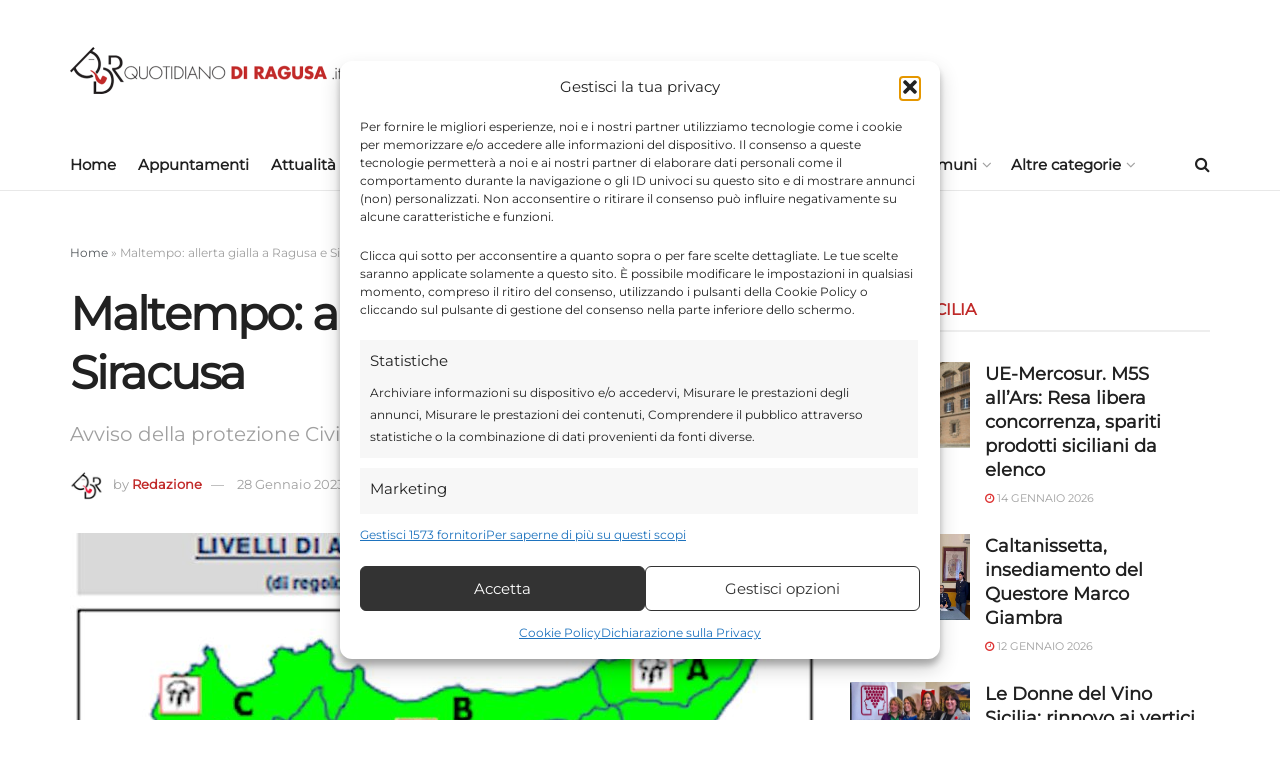

--- FILE ---
content_type: text/html; charset=UTF-8
request_url: https://www.quotidianodiragusa.it/2023/01/28/attualita/maltempo-allerta-gialla-a-ragusa-e-siracusa/
body_size: 39757
content:
<!doctype html>
<!--[if lt IE 7]> <html class="no-js lt-ie9 lt-ie8 lt-ie7" lang="it-IT"> <![endif]-->
<!--[if IE 7]>    <html class="no-js lt-ie9 lt-ie8" lang="it-IT"> <![endif]-->
<!--[if IE 8]>    <html class="no-js lt-ie9" lang="it-IT"> <![endif]-->
<!--[if IE 9]>    <html class="no-js lt-ie10" lang="it-IT"> <![endif]-->
<!--[if gt IE 8]><!--> <html class="no-js" lang="it-IT"> <!--<![endif]-->
<head>
    <meta http-equiv="Content-Type" content="text/html; charset=UTF-8" />
    <meta name='viewport' content='width=device-width, initial-scale=1, user-scalable=yes' />
    <link rel="profile" href="http://gmpg.org/xfn/11" />
    <link rel="pingback" href="https://www.quotidianodiragusa.it/xmlrpc.php" />
    
	<meta name='robots' content='index, follow, max-image-preview:large, max-snippet:-1, max-video-preview:-1' />
			<script type="text/javascript">
			  var jnews_ajax_url = '/?ajax-request=jnews'
			</script>
			<script type="text/javascript">;window.jnews=window.jnews||{},window.jnews.library=window.jnews.library||{},window.jnews.library=function(){"use strict";var e=this;e.win=window,e.doc=document,e.noop=function(){},e.globalBody=e.doc.getElementsByTagName("body")[0],e.globalBody=e.globalBody?e.globalBody:e.doc,e.win.jnewsDataStorage=e.win.jnewsDataStorage||{_storage:new WeakMap,put:function(e,t,n){this._storage.has(e)||this._storage.set(e,new Map),this._storage.get(e).set(t,n)},get:function(e,t){return this._storage.get(e).get(t)},has:function(e,t){return this._storage.has(e)&&this._storage.get(e).has(t)},remove:function(e,t){var n=this._storage.get(e).delete(t);return 0===!this._storage.get(e).size&&this._storage.delete(e),n}},e.windowWidth=function(){return e.win.innerWidth||e.docEl.clientWidth||e.globalBody.clientWidth},e.windowHeight=function(){return e.win.innerHeight||e.docEl.clientHeight||e.globalBody.clientHeight},e.requestAnimationFrame=e.win.requestAnimationFrame||e.win.webkitRequestAnimationFrame||e.win.mozRequestAnimationFrame||e.win.msRequestAnimationFrame||window.oRequestAnimationFrame||function(e){return setTimeout(e,1e3/60)},e.cancelAnimationFrame=e.win.cancelAnimationFrame||e.win.webkitCancelAnimationFrame||e.win.webkitCancelRequestAnimationFrame||e.win.mozCancelAnimationFrame||e.win.msCancelRequestAnimationFrame||e.win.oCancelRequestAnimationFrame||function(e){clearTimeout(e)},e.classListSupport="classList"in document.createElement("_"),e.hasClass=e.classListSupport?function(e,t){return e.classList.contains(t)}:function(e,t){return e.className.indexOf(t)>=0},e.addClass=e.classListSupport?function(t,n){e.hasClass(t,n)||t.classList.add(n)}:function(t,n){e.hasClass(t,n)||(t.className+=" "+n)},e.removeClass=e.classListSupport?function(t,n){e.hasClass(t,n)&&t.classList.remove(n)}:function(t,n){e.hasClass(t,n)&&(t.className=t.className.replace(n,""))},e.objKeys=function(e){var t=[];for(var n in e)Object.prototype.hasOwnProperty.call(e,n)&&t.push(n);return t},e.isObjectSame=function(e,t){var n=!0;return JSON.stringify(e)!==JSON.stringify(t)&&(n=!1),n},e.extend=function(){for(var e,t,n,o=arguments[0]||{},i=1,a=arguments.length;i<a;i++)if(null!==(e=arguments[i]))for(t in e)o!==(n=e[t])&&void 0!==n&&(o[t]=n);return o},e.dataStorage=e.win.jnewsDataStorage,e.isVisible=function(e){return 0!==e.offsetWidth&&0!==e.offsetHeight||e.getBoundingClientRect().length},e.getHeight=function(e){return e.offsetHeight||e.clientHeight||e.getBoundingClientRect().height},e.getWidth=function(e){return e.offsetWidth||e.clientWidth||e.getBoundingClientRect().width},e.supportsPassive=!1;try{var t=Object.defineProperty({},"passive",{get:function(){e.supportsPassive=!0}});"createEvent"in e.doc?e.win.addEventListener("test",null,t):"fireEvent"in e.doc&&e.win.attachEvent("test",null)}catch(e){}e.passiveOption=!!e.supportsPassive&&{passive:!0},e.setStorage=function(e,t){e="jnews-"+e;var n={expired:Math.floor(((new Date).getTime()+432e5)/1e3)};t=Object.assign(n,t);localStorage.setItem(e,JSON.stringify(t))},e.getStorage=function(e){e="jnews-"+e;var t=localStorage.getItem(e);return null!==t&&0<t.length?JSON.parse(localStorage.getItem(e)):{}},e.expiredStorage=function(){var t,n="jnews-";for(var o in localStorage)o.indexOf(n)>-1&&"undefined"!==(t=e.getStorage(o.replace(n,""))).expired&&t.expired<Math.floor((new Date).getTime()/1e3)&&localStorage.removeItem(o)},e.addEvents=function(t,n,o){for(var i in n){var a=["touchstart","touchmove"].indexOf(i)>=0&&!o&&e.passiveOption;"createEvent"in e.doc?t.addEventListener(i,n[i],a):"fireEvent"in e.doc&&t.attachEvent("on"+i,n[i])}},e.removeEvents=function(t,n){for(var o in n)"createEvent"in e.doc?t.removeEventListener(o,n[o]):"fireEvent"in e.doc&&t.detachEvent("on"+o,n[o])},e.triggerEvents=function(t,n,o){var i;o=o||{detail:null};return"createEvent"in e.doc?(!(i=e.doc.createEvent("CustomEvent")||new CustomEvent(n)).initCustomEvent||i.initCustomEvent(n,!0,!1,o),void t.dispatchEvent(i)):"fireEvent"in e.doc?((i=e.doc.createEventObject()).eventType=n,void t.fireEvent("on"+i.eventType,i)):void 0},e.getParents=function(t,n){void 0===n&&(n=e.doc);for(var o=[],i=t.parentNode,a=!1;!a;)if(i){var r=i;r.querySelectorAll(n).length?a=!0:(o.push(r),i=r.parentNode)}else o=[],a=!0;return o},e.forEach=function(e,t,n){for(var o=0,i=e.length;o<i;o++)t.call(n,e[o],o)},e.getText=function(e){return e.innerText||e.textContent},e.setText=function(e,t){var n="object"==typeof t?t.innerText||t.textContent:t;e.innerText&&(e.innerText=n),e.textContent&&(e.textContent=n)},e.httpBuildQuery=function(t){return e.objKeys(t).reduce(function t(n){var o=arguments.length>1&&void 0!==arguments[1]?arguments[1]:null;return function(i,a){var r=n[a];a=encodeURIComponent(a);var s=o?"".concat(o,"[").concat(a,"]"):a;return null==r||"function"==typeof r?(i.push("".concat(s,"=")),i):["number","boolean","string"].includes(typeof r)?(i.push("".concat(s,"=").concat(encodeURIComponent(r))),i):(i.push(e.objKeys(r).reduce(t(r,s),[]).join("&")),i)}}(t),[]).join("&")},e.get=function(t,n,o,i){return o="function"==typeof o?o:e.noop,e.ajax("GET",t,n,o,i)},e.post=function(t,n,o,i){return o="function"==typeof o?o:e.noop,e.ajax("POST",t,n,o,i)},e.ajax=function(t,n,o,i,a){var r=new XMLHttpRequest,s=n,c=e.httpBuildQuery(o);if(t=-1!=["GET","POST"].indexOf(t)?t:"GET",r.open(t,s+("GET"==t?"?"+c:""),!0),"POST"==t&&r.setRequestHeader("Content-type","application/x-www-form-urlencoded"),r.setRequestHeader("X-Requested-With","XMLHttpRequest"),r.onreadystatechange=function(){4===r.readyState&&200<=r.status&&300>r.status&&"function"==typeof i&&i.call(void 0,r.response)},void 0!==a&&!a){return{xhr:r,send:function(){r.send("POST"==t?c:null)}}}return r.send("POST"==t?c:null),{xhr:r}},e.scrollTo=function(t,n,o){function i(e,t,n){this.start=this.position(),this.change=e-this.start,this.currentTime=0,this.increment=20,this.duration=void 0===n?500:n,this.callback=t,this.finish=!1,this.animateScroll()}return Math.easeInOutQuad=function(e,t,n,o){return(e/=o/2)<1?n/2*e*e+t:-n/2*(--e*(e-2)-1)+t},i.prototype.stop=function(){this.finish=!0},i.prototype.move=function(t){e.doc.documentElement.scrollTop=t,e.globalBody.parentNode.scrollTop=t,e.globalBody.scrollTop=t},i.prototype.position=function(){return e.doc.documentElement.scrollTop||e.globalBody.parentNode.scrollTop||e.globalBody.scrollTop},i.prototype.animateScroll=function(){this.currentTime+=this.increment;var t=Math.easeInOutQuad(this.currentTime,this.start,this.change,this.duration);this.move(t),this.currentTime<this.duration&&!this.finish?e.requestAnimationFrame.call(e.win,this.animateScroll.bind(this)):this.callback&&"function"==typeof this.callback&&this.callback()},new i(t,n,o)},e.unwrap=function(t){var n,o=t;e.forEach(t,(function(e,t){n?n+=e:n=e})),o.replaceWith(n)},e.performance={start:function(e){performance.mark(e+"Start")},stop:function(e){performance.mark(e+"End"),performance.measure(e,e+"Start",e+"End")}},e.fps=function(){var t=0,n=0,o=0;!function(){var i=t=0,a=0,r=0,s=document.getElementById("fpsTable"),c=function(t){void 0===document.getElementsByTagName("body")[0]?e.requestAnimationFrame.call(e.win,(function(){c(t)})):document.getElementsByTagName("body")[0].appendChild(t)};null===s&&((s=document.createElement("div")).style.position="fixed",s.style.top="120px",s.style.left="10px",s.style.width="100px",s.style.height="20px",s.style.border="1px solid black",s.style.fontSize="11px",s.style.zIndex="100000",s.style.backgroundColor="white",s.id="fpsTable",c(s));var l=function(){o++,n=Date.now(),(a=(o/(r=(n-t)/1e3)).toPrecision(2))!=i&&(i=a,s.innerHTML=i+"fps"),1<r&&(t=n,o=0),e.requestAnimationFrame.call(e.win,l)};l()}()},e.instr=function(e,t){for(var n=0;n<t.length;n++)if(-1!==e.toLowerCase().indexOf(t[n].toLowerCase()))return!0},e.winLoad=function(t,n){function o(o){if("complete"===e.doc.readyState||"interactive"===e.doc.readyState)return!o||n?setTimeout(t,n||1):t(o),1}o()||e.addEvents(e.win,{load:o})},e.docReady=function(t,n){function o(o){if("complete"===e.doc.readyState||"interactive"===e.doc.readyState)return!o||n?setTimeout(t,n||1):t(o),1}o()||e.addEvents(e.doc,{DOMContentLoaded:o})},e.fireOnce=function(){e.docReady((function(){e.assets=e.assets||[],e.assets.length&&(e.boot(),e.load_assets())}),50)},e.boot=function(){e.length&&e.doc.querySelectorAll("style[media]").forEach((function(e){"not all"==e.getAttribute("media")&&e.removeAttribute("media")}))},e.create_js=function(t,n){var o=e.doc.createElement("script");switch(o.setAttribute("src",t),n){case"defer":o.setAttribute("defer",!0);break;case"async":o.setAttribute("async",!0);break;case"deferasync":o.setAttribute("defer",!0),o.setAttribute("async",!0)}e.globalBody.appendChild(o)},e.load_assets=function(){"object"==typeof e.assets&&e.forEach(e.assets.slice(0),(function(t,n){var o="";t.defer&&(o+="defer"),t.async&&(o+="async"),e.create_js(t.url,o);var i=e.assets.indexOf(t);i>-1&&e.assets.splice(i,1)})),e.assets=jnewsoption.au_scripts=window.jnewsads=[]},e.setCookie=function(e,t,n){var o="";if(n){var i=new Date;i.setTime(i.getTime()+24*n*60*60*1e3),o="; expires="+i.toUTCString()}document.cookie=e+"="+(t||"")+o+"; path=/"},e.getCookie=function(e){for(var t=e+"=",n=document.cookie.split(";"),o=0;o<n.length;o++){for(var i=n[o];" "==i.charAt(0);)i=i.substring(1,i.length);if(0==i.indexOf(t))return i.substring(t.length,i.length)}return null},e.eraseCookie=function(e){document.cookie=e+"=; Path=/; Expires=Thu, 01 Jan 1970 00:00:01 GMT;"},e.docReady((function(){e.globalBody=e.globalBody==e.doc?e.doc.getElementsByTagName("body")[0]:e.globalBody,e.globalBody=e.globalBody?e.globalBody:e.doc})),e.winLoad((function(){e.winLoad((function(){var t=!1;if(void 0!==window.jnewsadmin)if(void 0!==window.file_version_checker){var n=e.objKeys(window.file_version_checker);n.length?n.forEach((function(e){t||"10.0.4"===window.file_version_checker[e]||(t=!0)})):t=!0}else t=!0;t&&(window.jnewsHelper.getMessage(),window.jnewsHelper.getNotice())}),2500)}))},window.jnews.library=new window.jnews.library;</script>
	<!-- This site is optimized with the Yoast SEO plugin v26.7 - https://yoast.com/wordpress/plugins/seo/ -->
	<title>Maltempo: allerta gialla a Ragusa e Siracusa - Quotidiano di Ragusa</title>
	<meta name="description" content="Allerta gialla per maltempo domani in Sicilia orientale. Lo annuncia un avviso della Protezione Civile della Sicilia." />
	<link rel="canonical" href="https://www.quotidianodiragusa.it/2023/01/28/attualita/maltempo-allerta-gialla-a-ragusa-e-siracusa/" />
	<meta property="og:locale" content="it_IT" />
	<meta property="og:type" content="article" />
	<meta property="og:title" content="Maltempo: allerta gialla a Ragusa e Siracusa - Quotidiano di Ragusa" />
	<meta property="og:description" content="Allerta gialla per maltempo domani in Sicilia orientale. Lo annuncia un avviso della Protezione Civile della Sicilia." />
	<meta property="og:url" content="https://www.quotidianodiragusa.it/2023/01/28/attualita/maltempo-allerta-gialla-a-ragusa-e-siracusa/" />
	<meta property="og:site_name" content="Quotidiano di Ragusa" />
	<meta property="article:publisher" content="https://www.facebook.com/quotidianodiragusa" />
	<meta property="article:published_time" content="2023-01-28T16:30:37+00:00" />
	<meta property="article:modified_time" content="2023-01-29T08:48:46+00:00" />
	<meta property="og:image" content="https://www.quotidianodiragusa.it/wp-content/uploads/2023/01/allerta-gialla.jpg" />
	<meta property="og:image:width" content="1132" />
	<meta property="og:image:height" content="814" />
	<meta property="og:image:type" content="image/jpeg" />
	<meta name="author" content="Redazione" />
	<meta name="twitter:card" content="summary_large_image" />
	<meta name="twitter:creator" content="@quotidianodirg" />
	<meta name="twitter:site" content="@quotidianodirg" />
	<meta name="twitter:label1" content="Scritto da" />
	<meta name="twitter:data1" content="Redazione" />
	<meta name="twitter:label2" content="Tempo di lettura stimato" />
	<meta name="twitter:data2" content="2 minuti" />
	<script type="application/ld+json" class="yoast-schema-graph">{"@context":"https://schema.org","@graph":[{"@type":"Article","@id":"https://www.quotidianodiragusa.it/2023/01/28/attualita/maltempo-allerta-gialla-a-ragusa-e-siracusa/#article","isPartOf":{"@id":"https://www.quotidianodiragusa.it/2023/01/28/attualita/maltempo-allerta-gialla-a-ragusa-e-siracusa/"},"author":{"name":"Redazione","@id":"https://www.quotidianodiragusa.it/#/schema/person/90b5e489e948ede3502dfc181ebafc31"},"headline":"Maltempo: allerta gialla a Ragusa e Siracusa","datePublished":"2023-01-28T16:30:37+00:00","dateModified":"2023-01-29T08:48:46+00:00","mainEntityOfPage":{"@id":"https://www.quotidianodiragusa.it/2023/01/28/attualita/maltempo-allerta-gialla-a-ragusa-e-siracusa/"},"wordCount":179,"commentCount":0,"publisher":{"@id":"https://www.quotidianodiragusa.it/#organization"},"image":{"@id":"https://www.quotidianodiragusa.it/2023/01/28/attualita/maltempo-allerta-gialla-a-ragusa-e-siracusa/#primaryimage"},"thumbnailUrl":"https://www.quotidianodiragusa.it/wp-content/uploads/2023/01/allerta-gialla.jpg","articleSection":["Attualità"],"inLanguage":"it-IT","potentialAction":[{"@type":"CommentAction","name":"Comment","target":["https://www.quotidianodiragusa.it/2023/01/28/attualita/maltempo-allerta-gialla-a-ragusa-e-siracusa/#respond"]}]},{"@type":"WebPage","@id":"https://www.quotidianodiragusa.it/2023/01/28/attualita/maltempo-allerta-gialla-a-ragusa-e-siracusa/","url":"https://www.quotidianodiragusa.it/2023/01/28/attualita/maltempo-allerta-gialla-a-ragusa-e-siracusa/","name":"Maltempo: allerta gialla a Ragusa e Siracusa - Quotidiano di Ragusa","isPartOf":{"@id":"https://www.quotidianodiragusa.it/#website"},"primaryImageOfPage":{"@id":"https://www.quotidianodiragusa.it/2023/01/28/attualita/maltempo-allerta-gialla-a-ragusa-e-siracusa/#primaryimage"},"image":{"@id":"https://www.quotidianodiragusa.it/2023/01/28/attualita/maltempo-allerta-gialla-a-ragusa-e-siracusa/#primaryimage"},"thumbnailUrl":"https://www.quotidianodiragusa.it/wp-content/uploads/2023/01/allerta-gialla.jpg","datePublished":"2023-01-28T16:30:37+00:00","dateModified":"2023-01-29T08:48:46+00:00","description":"Allerta gialla per maltempo domani in Sicilia orientale. Lo annuncia un avviso della Protezione Civile della Sicilia.","breadcrumb":{"@id":"https://www.quotidianodiragusa.it/2023/01/28/attualita/maltempo-allerta-gialla-a-ragusa-e-siracusa/#breadcrumb"},"inLanguage":"it-IT","potentialAction":[{"@type":"ReadAction","target":["https://www.quotidianodiragusa.it/2023/01/28/attualita/maltempo-allerta-gialla-a-ragusa-e-siracusa/"]}]},{"@type":"ImageObject","inLanguage":"it-IT","@id":"https://www.quotidianodiragusa.it/2023/01/28/attualita/maltempo-allerta-gialla-a-ragusa-e-siracusa/#primaryimage","url":"https://www.quotidianodiragusa.it/wp-content/uploads/2023/01/allerta-gialla.jpg","contentUrl":"https://www.quotidianodiragusa.it/wp-content/uploads/2023/01/allerta-gialla.jpg","width":1132,"height":814,"caption":"Allerta gialla a Ragusa e Siracusa -fonte foto Protezione Civile Sicilia"},{"@type":"BreadcrumbList","@id":"https://www.quotidianodiragusa.it/2023/01/28/attualita/maltempo-allerta-gialla-a-ragusa-e-siracusa/#breadcrumb","itemListElement":[{"@type":"ListItem","position":1,"name":"Home","item":"https://www.quotidianodiragusa.it/"},{"@type":"ListItem","position":2,"name":"Maltempo: allerta gialla a Ragusa e Siracusa"}]},{"@type":"WebSite","@id":"https://www.quotidianodiragusa.it/#website","url":"https://www.quotidianodiragusa.it/","name":"Quotidiano di Ragusa","description":"Giornale di notizie di Ragusa, Cronaca, Attualità, Politica, Economia, Salute, Sport, Video. Ultima ora dalla Sicilia e dall&#039;Italia","publisher":{"@id":"https://www.quotidianodiragusa.it/#organization"},"potentialAction":[{"@type":"SearchAction","target":{"@type":"EntryPoint","urlTemplate":"https://www.quotidianodiragusa.it/?s={search_term_string}"},"query-input":{"@type":"PropertyValueSpecification","valueRequired":true,"valueName":"search_term_string"}}],"inLanguage":"it-IT"},{"@type":"Organization","@id":"https://www.quotidianodiragusa.it/#organization","name":"Quotidiano di Ragusa","url":"https://www.quotidianodiragusa.it/","logo":{"@type":"ImageObject","inLanguage":"it-IT","@id":"https://www.quotidianodiragusa.it/#/schema/logo/image/","url":"https://www.quotidianodiragusa.it/wp-content/uploads/2024/06/immagine-yoast-1200x675-2.jpg","contentUrl":"https://www.quotidianodiragusa.it/wp-content/uploads/2024/06/immagine-yoast-1200x675-2.jpg","width":1200,"height":675,"caption":"Quotidiano di Ragusa"},"image":{"@id":"https://www.quotidianodiragusa.it/#/schema/logo/image/"},"sameAs":["https://www.facebook.com/quotidianodiragusa","https://x.com/quotidianodirg","https://www.instagram.com/quotidianodiragusa/","https://www.threads.net/@quotidianodiragusa","https://www.linkedin.com/in/quotidianodiragusa/","https://it.pinterest.com/quotidianodiragusa/"]},{"@type":"Person","@id":"https://www.quotidianodiragusa.it/#/schema/person/90b5e489e948ede3502dfc181ebafc31","name":"Redazione","image":{"@type":"ImageObject","inLanguage":"it-IT","@id":"https://www.quotidianodiragusa.it/#/schema/person/image/","url":"https://www.quotidianodiragusa.it/wp-content/uploads/2021/12/avatar_user_4_1638375170-96x96.jpg","contentUrl":"https://www.quotidianodiragusa.it/wp-content/uploads/2021/12/avatar_user_4_1638375170-96x96.jpg","caption":"Redazione"},"description":"Quotidiano di Ragusa. Giornale online che racconta gli avvenimenti che accadono, l'attività delle istituzioni, la politica, la cronaca lo sport gli eventi della provincia di Ragusa e dalla Sicilia senza trascurare le più importanti notizie di interesse nazionale e internazionale. La redazione del quotidiano è formata da diversi giornalisti locali e collaboratori occasionali.","url":"https://www.quotidianodiragusa.it/author/redazione/"}]}</script>
	<!-- / Yoast SEO plugin. -->


<link rel='dns-prefetch' href='//www.googletagmanager.com' />


<link rel="alternate" type="application/rss+xml" title="Quotidiano di Ragusa &raquo; Feed" href="https://www.quotidianodiragusa.it/feed/" />
<link rel="alternate" type="application/rss+xml" title="Quotidiano di Ragusa &raquo; Feed dei commenti" href="https://www.quotidianodiragusa.it/comments/feed/" />
<link rel="alternate" type="application/rss+xml" title="Quotidiano di Ragusa &raquo; Maltempo: allerta gialla a Ragusa e Siracusa Feed dei commenti" href="https://www.quotidianodiragusa.it/2023/01/28/attualita/maltempo-allerta-gialla-a-ragusa-e-siracusa/feed/" />
<link id='omgf-preload-0' rel='preload' href='//www.quotidianodiragusa.it/wp-content/uploads/omgf/jeg_customizer_font/montserrat-normal-latin-ext-400.woff2?ver=1768410453' as='font' type='font/woff2' crossorigin />
<link id='omgf-preload-1' rel='preload' href='//www.quotidianodiragusa.it/wp-content/uploads/omgf/jeg_customizer_font/montserrat-normal-latin-400.woff2?ver=1768410453' as='font' type='font/woff2' crossorigin />
<link rel="alternate" title="oEmbed (JSON)" type="application/json+oembed" href="https://www.quotidianodiragusa.it/wp-json/oembed/1.0/embed?url=https%3A%2F%2Fwww.quotidianodiragusa.it%2F2023%2F01%2F28%2Fattualita%2Fmaltempo-allerta-gialla-a-ragusa-e-siracusa%2F" />
<link rel="alternate" title="oEmbed (XML)" type="text/xml+oembed" href="https://www.quotidianodiragusa.it/wp-json/oembed/1.0/embed?url=https%3A%2F%2Fwww.quotidianodiragusa.it%2F2023%2F01%2F28%2Fattualita%2Fmaltempo-allerta-gialla-a-ragusa-e-siracusa%2F&#038;format=xml" />
<!-- www.quotidianodiragusa.it is managing ads with Advanced Ads 2.0.16 – https://wpadvancedads.com/ --><script id="quoti-ready">
			window.advanced_ads_ready=function(e,a){a=a||"complete";var d=function(e){return"interactive"===a?"loading"!==e:"complete"===e};d(document.readyState)?e():document.addEventListener("readystatechange",(function(a){d(a.target.readyState)&&e()}),{once:"interactive"===a})},window.advanced_ads_ready_queue=window.advanced_ads_ready_queue||[];		</script>
		<style id='wp-img-auto-sizes-contain-inline-css' type='text/css'>
img:is([sizes=auto i],[sizes^="auto," i]){contain-intrinsic-size:3000px 1500px}
/*# sourceURL=wp-img-auto-sizes-contain-inline-css */
</style>
<link rel='stylesheet' id='pincuter-libraries-style-css' href='https://www.quotidianodiragusa.it/wp-content/themes/jnews-child/_pincuter/assets/css/libraries.css' type='text/css' media='all' />
<style id='wp-emoji-styles-inline-css' type='text/css'>

	img.wp-smiley, img.emoji {
		display: inline !important;
		border: none !important;
		box-shadow: none !important;
		height: 1em !important;
		width: 1em !important;
		margin: 0 0.07em !important;
		vertical-align: -0.1em !important;
		background: none !important;
		padding: 0 !important;
	}
/*# sourceURL=wp-emoji-styles-inline-css */
</style>
<link rel='stylesheet' id='wp-block-library-css' href='https://www.quotidianodiragusa.it/wp-includes/css/dist/block-library/style.min.css?ver=6.9' type='text/css' media='all' />
<style id='classic-theme-styles-inline-css' type='text/css'>
/*! This file is auto-generated */
.wp-block-button__link{color:#fff;background-color:#32373c;border-radius:9999px;box-shadow:none;text-decoration:none;padding:calc(.667em + 2px) calc(1.333em + 2px);font-size:1.125em}.wp-block-file__button{background:#32373c;color:#fff;text-decoration:none}
/*# sourceURL=/wp-includes/css/classic-themes.min.css */
</style>
<link rel='stylesheet' id='jnews-faq-css' href='https://www.quotidianodiragusa.it/wp-content/plugins/jnews-essential/assets/css/faq.css?ver=12.0.3' type='text/css' media='all' />
<style id='global-styles-inline-css' type='text/css'>
:root{--wp--preset--aspect-ratio--square: 1;--wp--preset--aspect-ratio--4-3: 4/3;--wp--preset--aspect-ratio--3-4: 3/4;--wp--preset--aspect-ratio--3-2: 3/2;--wp--preset--aspect-ratio--2-3: 2/3;--wp--preset--aspect-ratio--16-9: 16/9;--wp--preset--aspect-ratio--9-16: 9/16;--wp--preset--color--black: #000000;--wp--preset--color--cyan-bluish-gray: #abb8c3;--wp--preset--color--white: #ffffff;--wp--preset--color--pale-pink: #f78da7;--wp--preset--color--vivid-red: #cf2e2e;--wp--preset--color--luminous-vivid-orange: #ff6900;--wp--preset--color--luminous-vivid-amber: #fcb900;--wp--preset--color--light-green-cyan: #7bdcb5;--wp--preset--color--vivid-green-cyan: #00d084;--wp--preset--color--pale-cyan-blue: #8ed1fc;--wp--preset--color--vivid-cyan-blue: #0693e3;--wp--preset--color--vivid-purple: #9b51e0;--wp--preset--gradient--vivid-cyan-blue-to-vivid-purple: linear-gradient(135deg,rgb(6,147,227) 0%,rgb(155,81,224) 100%);--wp--preset--gradient--light-green-cyan-to-vivid-green-cyan: linear-gradient(135deg,rgb(122,220,180) 0%,rgb(0,208,130) 100%);--wp--preset--gradient--luminous-vivid-amber-to-luminous-vivid-orange: linear-gradient(135deg,rgb(252,185,0) 0%,rgb(255,105,0) 100%);--wp--preset--gradient--luminous-vivid-orange-to-vivid-red: linear-gradient(135deg,rgb(255,105,0) 0%,rgb(207,46,46) 100%);--wp--preset--gradient--very-light-gray-to-cyan-bluish-gray: linear-gradient(135deg,rgb(238,238,238) 0%,rgb(169,184,195) 100%);--wp--preset--gradient--cool-to-warm-spectrum: linear-gradient(135deg,rgb(74,234,220) 0%,rgb(151,120,209) 20%,rgb(207,42,186) 40%,rgb(238,44,130) 60%,rgb(251,105,98) 80%,rgb(254,248,76) 100%);--wp--preset--gradient--blush-light-purple: linear-gradient(135deg,rgb(255,206,236) 0%,rgb(152,150,240) 100%);--wp--preset--gradient--blush-bordeaux: linear-gradient(135deg,rgb(254,205,165) 0%,rgb(254,45,45) 50%,rgb(107,0,62) 100%);--wp--preset--gradient--luminous-dusk: linear-gradient(135deg,rgb(255,203,112) 0%,rgb(199,81,192) 50%,rgb(65,88,208) 100%);--wp--preset--gradient--pale-ocean: linear-gradient(135deg,rgb(255,245,203) 0%,rgb(182,227,212) 50%,rgb(51,167,181) 100%);--wp--preset--gradient--electric-grass: linear-gradient(135deg,rgb(202,248,128) 0%,rgb(113,206,126) 100%);--wp--preset--gradient--midnight: linear-gradient(135deg,rgb(2,3,129) 0%,rgb(40,116,252) 100%);--wp--preset--font-size--small: 13px;--wp--preset--font-size--medium: 20px;--wp--preset--font-size--large: 36px;--wp--preset--font-size--x-large: 42px;--wp--preset--spacing--20: 0.44rem;--wp--preset--spacing--30: 0.67rem;--wp--preset--spacing--40: 1rem;--wp--preset--spacing--50: 1.5rem;--wp--preset--spacing--60: 2.25rem;--wp--preset--spacing--70: 3.38rem;--wp--preset--spacing--80: 5.06rem;--wp--preset--shadow--natural: 6px 6px 9px rgba(0, 0, 0, 0.2);--wp--preset--shadow--deep: 12px 12px 50px rgba(0, 0, 0, 0.4);--wp--preset--shadow--sharp: 6px 6px 0px rgba(0, 0, 0, 0.2);--wp--preset--shadow--outlined: 6px 6px 0px -3px rgb(255, 255, 255), 6px 6px rgb(0, 0, 0);--wp--preset--shadow--crisp: 6px 6px 0px rgb(0, 0, 0);}:where(.is-layout-flex){gap: 0.5em;}:where(.is-layout-grid){gap: 0.5em;}body .is-layout-flex{display: flex;}.is-layout-flex{flex-wrap: wrap;align-items: center;}.is-layout-flex > :is(*, div){margin: 0;}body .is-layout-grid{display: grid;}.is-layout-grid > :is(*, div){margin: 0;}:where(.wp-block-columns.is-layout-flex){gap: 2em;}:where(.wp-block-columns.is-layout-grid){gap: 2em;}:where(.wp-block-post-template.is-layout-flex){gap: 1.25em;}:where(.wp-block-post-template.is-layout-grid){gap: 1.25em;}.has-black-color{color: var(--wp--preset--color--black) !important;}.has-cyan-bluish-gray-color{color: var(--wp--preset--color--cyan-bluish-gray) !important;}.has-white-color{color: var(--wp--preset--color--white) !important;}.has-pale-pink-color{color: var(--wp--preset--color--pale-pink) !important;}.has-vivid-red-color{color: var(--wp--preset--color--vivid-red) !important;}.has-luminous-vivid-orange-color{color: var(--wp--preset--color--luminous-vivid-orange) !important;}.has-luminous-vivid-amber-color{color: var(--wp--preset--color--luminous-vivid-amber) !important;}.has-light-green-cyan-color{color: var(--wp--preset--color--light-green-cyan) !important;}.has-vivid-green-cyan-color{color: var(--wp--preset--color--vivid-green-cyan) !important;}.has-pale-cyan-blue-color{color: var(--wp--preset--color--pale-cyan-blue) !important;}.has-vivid-cyan-blue-color{color: var(--wp--preset--color--vivid-cyan-blue) !important;}.has-vivid-purple-color{color: var(--wp--preset--color--vivid-purple) !important;}.has-black-background-color{background-color: var(--wp--preset--color--black) !important;}.has-cyan-bluish-gray-background-color{background-color: var(--wp--preset--color--cyan-bluish-gray) !important;}.has-white-background-color{background-color: var(--wp--preset--color--white) !important;}.has-pale-pink-background-color{background-color: var(--wp--preset--color--pale-pink) !important;}.has-vivid-red-background-color{background-color: var(--wp--preset--color--vivid-red) !important;}.has-luminous-vivid-orange-background-color{background-color: var(--wp--preset--color--luminous-vivid-orange) !important;}.has-luminous-vivid-amber-background-color{background-color: var(--wp--preset--color--luminous-vivid-amber) !important;}.has-light-green-cyan-background-color{background-color: var(--wp--preset--color--light-green-cyan) !important;}.has-vivid-green-cyan-background-color{background-color: var(--wp--preset--color--vivid-green-cyan) !important;}.has-pale-cyan-blue-background-color{background-color: var(--wp--preset--color--pale-cyan-blue) !important;}.has-vivid-cyan-blue-background-color{background-color: var(--wp--preset--color--vivid-cyan-blue) !important;}.has-vivid-purple-background-color{background-color: var(--wp--preset--color--vivid-purple) !important;}.has-black-border-color{border-color: var(--wp--preset--color--black) !important;}.has-cyan-bluish-gray-border-color{border-color: var(--wp--preset--color--cyan-bluish-gray) !important;}.has-white-border-color{border-color: var(--wp--preset--color--white) !important;}.has-pale-pink-border-color{border-color: var(--wp--preset--color--pale-pink) !important;}.has-vivid-red-border-color{border-color: var(--wp--preset--color--vivid-red) !important;}.has-luminous-vivid-orange-border-color{border-color: var(--wp--preset--color--luminous-vivid-orange) !important;}.has-luminous-vivid-amber-border-color{border-color: var(--wp--preset--color--luminous-vivid-amber) !important;}.has-light-green-cyan-border-color{border-color: var(--wp--preset--color--light-green-cyan) !important;}.has-vivid-green-cyan-border-color{border-color: var(--wp--preset--color--vivid-green-cyan) !important;}.has-pale-cyan-blue-border-color{border-color: var(--wp--preset--color--pale-cyan-blue) !important;}.has-vivid-cyan-blue-border-color{border-color: var(--wp--preset--color--vivid-cyan-blue) !important;}.has-vivid-purple-border-color{border-color: var(--wp--preset--color--vivid-purple) !important;}.has-vivid-cyan-blue-to-vivid-purple-gradient-background{background: var(--wp--preset--gradient--vivid-cyan-blue-to-vivid-purple) !important;}.has-light-green-cyan-to-vivid-green-cyan-gradient-background{background: var(--wp--preset--gradient--light-green-cyan-to-vivid-green-cyan) !important;}.has-luminous-vivid-amber-to-luminous-vivid-orange-gradient-background{background: var(--wp--preset--gradient--luminous-vivid-amber-to-luminous-vivid-orange) !important;}.has-luminous-vivid-orange-to-vivid-red-gradient-background{background: var(--wp--preset--gradient--luminous-vivid-orange-to-vivid-red) !important;}.has-very-light-gray-to-cyan-bluish-gray-gradient-background{background: var(--wp--preset--gradient--very-light-gray-to-cyan-bluish-gray) !important;}.has-cool-to-warm-spectrum-gradient-background{background: var(--wp--preset--gradient--cool-to-warm-spectrum) !important;}.has-blush-light-purple-gradient-background{background: var(--wp--preset--gradient--blush-light-purple) !important;}.has-blush-bordeaux-gradient-background{background: var(--wp--preset--gradient--blush-bordeaux) !important;}.has-luminous-dusk-gradient-background{background: var(--wp--preset--gradient--luminous-dusk) !important;}.has-pale-ocean-gradient-background{background: var(--wp--preset--gradient--pale-ocean) !important;}.has-electric-grass-gradient-background{background: var(--wp--preset--gradient--electric-grass) !important;}.has-midnight-gradient-background{background: var(--wp--preset--gradient--midnight) !important;}.has-small-font-size{font-size: var(--wp--preset--font-size--small) !important;}.has-medium-font-size{font-size: var(--wp--preset--font-size--medium) !important;}.has-large-font-size{font-size: var(--wp--preset--font-size--large) !important;}.has-x-large-font-size{font-size: var(--wp--preset--font-size--x-large) !important;}
:where(.wp-block-post-template.is-layout-flex){gap: 1.25em;}:where(.wp-block-post-template.is-layout-grid){gap: 1.25em;}
:where(.wp-block-term-template.is-layout-flex){gap: 1.25em;}:where(.wp-block-term-template.is-layout-grid){gap: 1.25em;}
:where(.wp-block-columns.is-layout-flex){gap: 2em;}:where(.wp-block-columns.is-layout-grid){gap: 2em;}
:root :where(.wp-block-pullquote){font-size: 1.5em;line-height: 1.6;}
/*# sourceURL=global-styles-inline-css */
</style>
<link rel='stylesheet' id='contact-form-7-css' href='https://www.quotidianodiragusa.it/wp-content/plugins/contact-form-7/includes/css/styles.css?ver=6.1.4' type='text/css' media='all' />
<link rel='stylesheet' id='cmplz-general-css' href='https://www.quotidianodiragusa.it/wp-content/plugins/complianz-gdpr-premium/assets/css/cookieblocker.min.css?ver=1762069276' type='text/css' media='all' />
<link rel='stylesheet' id='jnews-parent-style-css' href='https://www.quotidianodiragusa.it/wp-content/themes/jnews/style.css?ver=6.9' type='text/css' media='all' />
<link rel='stylesheet' id='elementor-frontend-css' href='https://www.quotidianodiragusa.it/wp-content/plugins/elementor/assets/css/frontend.min.css?ver=3.34.1' type='text/css' media='all' />
<link rel='stylesheet' id='jeg_customizer_font-css' href='//www.quotidianodiragusa.it/wp-content/uploads/omgf/jeg_customizer_font/jeg_customizer_font.css?ver=1768410453' type='text/css' media='all' />
<link rel='stylesheet' id='font-awesome-css' href='https://www.quotidianodiragusa.it/wp-content/plugins/elementor/assets/lib/font-awesome/css/font-awesome.min.css?ver=4.7.0' type='text/css' media='all' />
<link rel='stylesheet' id='jnews-icon-css' href='https://www.quotidianodiragusa.it/wp-content/themes/jnews/assets/fonts/jegicon/jegicon.css?ver=1.0.0%20qdr.02' type='text/css' media='all' />
<link rel='stylesheet' id='jscrollpane-css' href='https://www.quotidianodiragusa.it/wp-content/themes/jnews/assets/css/jquery.jscrollpane.css?ver=1.0.0%20qdr.02' type='text/css' media='all' />
<link rel='stylesheet' id='oknav-css' href='https://www.quotidianodiragusa.it/wp-content/themes/jnews/assets/css/okayNav.css?ver=1.0.0%20qdr.02' type='text/css' media='all' />
<link rel='stylesheet' id='magnific-popup-css' href='https://www.quotidianodiragusa.it/wp-content/themes/jnews/assets/css/magnific-popup.css?ver=1.0.0%20qdr.02' type='text/css' media='all' />
<link rel='stylesheet' id='chosen-css' href='https://www.quotidianodiragusa.it/wp-content/themes/jnews/assets/css/chosen/chosen.css?ver=1.0.0%20qdr.02' type='text/css' media='all' />
<link rel='stylesheet' id='jnews-main-css' href='https://www.quotidianodiragusa.it/wp-content/themes/jnews/assets/css/main.css?ver=1.0.0%20qdr.02' type='text/css' media='all' />
<link rel='stylesheet' id='jnews-pages-css' href='https://www.quotidianodiragusa.it/wp-content/themes/jnews/assets/css/pages.css?ver=1.0.0%20qdr.02' type='text/css' media='all' />
<link rel='stylesheet' id='jnews-single-css' href='https://www.quotidianodiragusa.it/wp-content/themes/jnews/assets/css/single.css?ver=1.0.0%20qdr.02' type='text/css' media='all' />
<link rel='stylesheet' id='jnews-responsive-css' href='https://www.quotidianodiragusa.it/wp-content/themes/jnews/assets/css/responsive.css?ver=1.0.0%20qdr.02' type='text/css' media='all' />
<link rel='stylesheet' id='jnews-pb-temp-css' href='https://www.quotidianodiragusa.it/wp-content/themes/jnews/assets/css/pb-temp.css?ver=1.0.0%20qdr.02' type='text/css' media='all' />
<link rel='stylesheet' id='jnews-elementor-css' href='https://www.quotidianodiragusa.it/wp-content/themes/jnews/assets/css/elementor-frontend.css?ver=1.0.0%20qdr.02' type='text/css' media='all' />
<link rel='stylesheet' id='jnews-style-css' href='https://www.quotidianodiragusa.it/wp-content/themes/jnews-child/style.css?ver=1.0.0%20qdr.02' type='text/css' media='all' />
<link rel='stylesheet' id='jnews-darkmode-css' href='https://www.quotidianodiragusa.it/wp-content/themes/jnews/assets/css/darkmode.css?ver=1.0.0%20qdr.02' type='text/css' media='all' />
<link rel='stylesheet' id='jnews-select-share-css' href='https://www.quotidianodiragusa.it/wp-content/plugins/jnews-social-share/assets/css/plugin.css' type='text/css' media='all' />
<script type="text/javascript" src="https://www.quotidianodiragusa.it/wp-content/plugins/complianz-gdpr-premium/pro/tcf-stub/build/index.js?ver=1762069276" id="cmplz-tcf-stub-js"></script>
<script type="text/javascript" id="cmplz-tcf-js-extra">
/* <![CDATA[ */
var cmplz_tcf = {"cmp_url":"https://www.quotidianodiragusa.it/wp-content/uploads/complianz/","retention_string":"Conservazioni in giorni","undeclared_string":"Non dichiarato","isServiceSpecific":"1","excludedVendors":{"15":15,"46":46,"56":56,"66":66,"110":110,"119":119,"139":139,"141":141,"174":174,"192":192,"262":262,"295":295,"375":375,"377":377,"387":387,"415":415,"427":427,"431":431,"435":435,"508":508,"512":512,"521":521,"527":527,"531":531,"569":569,"581":581,"587":587,"615":615,"626":626,"644":644,"667":667,"713":713,"733":733,"734":734,"736":736,"748":748,"756":756,"776":776,"806":806,"822":822,"830":830,"836":836,"856":856,"876":876,"879":879,"882":882,"888":888,"890":890,"894":894,"901":901,"909":909,"970":970,"986":986,"996":996,"1013":1013,"1015":1015,"1018":1018,"1022":1022,"1039":1039,"1044":1044,"1051":1051,"1075":1075,"1078":1078,"1079":1079,"1094":1094,"1107":1107,"1121":1121,"1124":1124,"1139":1139,"1141":1141,"1149":1149,"1156":1156,"1164":1164,"1167":1167,"1173":1173,"1181":1181,"1184":1184,"1199":1199,"1211":1211,"1216":1216,"1252":1252,"1263":1263,"1293":1293,"1298":1298,"1305":1305,"1319":1319,"1342":1342,"1343":1343,"1351":1351,"1355":1355,"1365":1365,"1366":1366,"1368":1368,"1371":1371,"1373":1373,"1383":1383,"1387":1387,"1391":1391,"1405":1405,"1418":1418,"1423":1423,"1425":1425,"1428":1428,"1440":1440,"1442":1442,"1482":1482,"1485":1485,"1492":1492,"1495":1495,"1496":1496,"1498":1498,"1503":1503,"1508":1508,"1509":1509,"1510":1510,"1519":1519},"purposes":[1,2,3,4,5,6,7,8,9,10,1,11],"specialPurposes":[1,2,3],"features":[1,2,3],"specialFeatures":[1,2],"publisherCountryCode":"IT","lspact":"N","ccpa_applies":"","ac_mode":"1","debug":"","prefix":"cmplz_"};
//# sourceURL=cmplz-tcf-js-extra
/* ]]> */
</script>
<script defer type="text/javascript" src="https://www.quotidianodiragusa.it/wp-content/plugins/complianz-gdpr-premium/pro/tcf/build/index.js?ver=19bc4da4da0039b340b0" id="cmplz-tcf-js"></script>
<script type="text/javascript" src="https://www.quotidianodiragusa.it/wp-includes/js/jquery/jquery.min.js?ver=3.7.1" id="jquery-core-js"></script>
<script type="text/javascript" src="https://www.quotidianodiragusa.it/wp-includes/js/jquery/jquery-migrate.min.js?ver=3.4.1" id="jquery-migrate-js"></script>
<script type="text/javascript" id="advanced-ads-advanced-js-js-extra">
/* <![CDATA[ */
var advads_options = {"blog_id":"1","privacy":{"enabled":true,"custom-cookie-name":"cmplz_marketing","custom-cookie-value":"allow","consent-method":"iab_tcf_20","state":"unknown"}};
//# sourceURL=advanced-ads-advanced-js-js-extra
/* ]]> */
</script>
<script type="text/javascript" src="https://www.quotidianodiragusa.it/wp-content/plugins/advanced-ads/public/assets/js/advanced.min.js?ver=2.0.16" id="advanced-ads-advanced-js-js"></script>
<script type="text/javascript" id="advanced_ads_pro/visitor_conditions-js-extra">
/* <![CDATA[ */
var advanced_ads_pro_visitor_conditions = {"referrer_cookie_name":"advanced_ads_pro_visitor_referrer","referrer_exdays":"365","page_impr_cookie_name":"advanced_ads_page_impressions","page_impr_exdays":"3650"};
//# sourceURL=advanced_ads_pro%2Fvisitor_conditions-js-extra
/* ]]> */
</script>
<script type="text/javascript" src="https://www.quotidianodiragusa.it/wp-content/plugins/advanced-ads-pro/modules/advanced-visitor-conditions/inc/conditions.min.js?ver=3.0.8" id="advanced_ads_pro/visitor_conditions-js"></script>

<!-- Snippet del tag Google (gtag.js) aggiunto da Site Kit -->
<!-- Snippet Google Analytics aggiunto da Site Kit -->
<script data-service="google-analytics" data-category="statistics" type="text/plain" data-cmplz-src="https://www.googletagmanager.com/gtag/js?id=G-L51XESF8MQ" id="google_gtagjs-js" async></script>
<script type="text/javascript" id="google_gtagjs-js-after">
/* <![CDATA[ */
window.dataLayer = window.dataLayer || [];function gtag(){dataLayer.push(arguments);}
gtag("set","linker",{"domains":["www.quotidianodiragusa.it"]});
gtag("js", new Date());
gtag("set", "developer_id.dZTNiMT", true);
gtag("config", "G-L51XESF8MQ");
//# sourceURL=google_gtagjs-js-after
/* ]]> */
</script>
<link rel="https://api.w.org/" href="https://www.quotidianodiragusa.it/wp-json/" /><link rel="alternate" title="JSON" type="application/json" href="https://www.quotidianodiragusa.it/wp-json/wp/v2/posts/242135" /><link rel="EditURI" type="application/rsd+xml" title="RSD" href="https://www.quotidianodiragusa.it/xmlrpc.php?rsd" />
<meta name="generator" content="WordPress 6.9" />
<link rel='shortlink' href='https://www.quotidianodiragusa.it/?p=242135' />
<meta name="generator" content="Site Kit by Google 1.168.0" />			<style>.cmplz-hidden {
					display: none !important;
				}</style>
<!-- Meta tag Google AdSense aggiunti da Site Kit -->
<meta name="google-adsense-platform-account" content="ca-host-pub-2644536267352236">
<meta name="google-adsense-platform-domain" content="sitekit.withgoogle.com">
<!-- Fine dei meta tag Google AdSense aggiunti da Site Kit -->
<meta name="generator" content="Elementor 3.34.1; features: additional_custom_breakpoints; settings: css_print_method-external, google_font-enabled, font_display-auto">
		<script type="text/javascript">
			var advadsCfpQueue = [];
			var advadsCfpAd = function( adID ) {
				if ( 'undefined' === typeof advadsProCfp ) {
					advadsCfpQueue.push( adID )
				} else {
					advadsProCfp.addElement( adID )
				}
			}
		</script>
					<style>
				.e-con.e-parent:nth-of-type(n+4):not(.e-lazyloaded):not(.e-no-lazyload),
				.e-con.e-parent:nth-of-type(n+4):not(.e-lazyloaded):not(.e-no-lazyload) * {
					background-image: none !important;
				}
				@media screen and (max-height: 1024px) {
					.e-con.e-parent:nth-of-type(n+3):not(.e-lazyloaded):not(.e-no-lazyload),
					.e-con.e-parent:nth-of-type(n+3):not(.e-lazyloaded):not(.e-no-lazyload) * {
						background-image: none !important;
					}
				}
				@media screen and (max-height: 640px) {
					.e-con.e-parent:nth-of-type(n+2):not(.e-lazyloaded):not(.e-no-lazyload),
					.e-con.e-parent:nth-of-type(n+2):not(.e-lazyloaded):not(.e-no-lazyload) * {
						background-image: none !important;
					}
				}
			</style>
				<script>
		(function () {
			var scriptDone = false;
			document.addEventListener('advanced_ads_privacy', function (event) {
				if (
					(event.detail.state !== 'accepted' && event.detail.state !== 'not_needed' && !advads.privacy.is_adsense_npa_enabled())
					|| scriptDone
				) {
					return;
				}
				// google adsense script can only be added once.
				scriptDone = true;

				var script = document.createElement('script'),
					first = document.getElementsByTagName('script')[0];

				script.async = true;
				script.crossOrigin = 'anonymous';
				script.src = 'https://pagead2.googlesyndication.com/pagead/js/adsbygoogle.js?client=ca-pub-6427699102047211';
				
				first.parentNode.insertBefore(script, first);
			});
		})();
	</script>
	<script type='application/ld+json'>{"@context":"http:\/\/schema.org","@type":"Organization","@id":"https:\/\/www.quotidianodiragusa.it\/#organization","url":"https:\/\/www.quotidianodiragusa.it\/","name":"Quotidiano di Ragusa","logo":{"@type":"ImageObject","url":"https:\/\/www.quotidianodiragusa.it\/wp-content\/uploads\/2021\/11\/logo-quotidiano-di-ragusa-retina.png"},"sameAs":["https:\/\/www.facebook.com\/quotidianodiragusa\/","https:\/\/twitter.com\/quotidianodirg","https:\/\/www.instagram.com\/quotidianodiragusa\/","https:\/\/t.me\/quotidianodiragusa","https:\/\/www.pinterest.it\/quotidianodiragusa\/","https:\/\/www.youtube.com\/c\/QuotidianodiRagusayoutube"],"contactPoint":{"@type":"ContactPoint","telephone":"+393737372028","contactType":"customer service","areaServed":["IT"]}}</script>
<script type='application/ld+json'>{"@context":"http:\/\/schema.org","@type":"WebSite","@id":"https:\/\/www.quotidianodiragusa.it\/#website","url":"https:\/\/www.quotidianodiragusa.it\/","name":"Quotidiano di Ragusa","potentialAction":{"@type":"SearchAction","target":"https:\/\/www.quotidianodiragusa.it\/?s={search_term_string}","query-input":"required name=search_term_string"}}</script>
<link rel="icon" href="https://www.quotidianodiragusa.it/wp-content/uploads/2023/11/cropped-logo-quotidiano-di-ragusa-32x32.jpg" sizes="32x32" />
<link rel="icon" href="https://www.quotidianodiragusa.it/wp-content/uploads/2023/11/cropped-logo-quotidiano-di-ragusa-192x192.jpg" sizes="192x192" />
<link rel="apple-touch-icon" href="https://www.quotidianodiragusa.it/wp-content/uploads/2023/11/cropped-logo-quotidiano-di-ragusa-180x180.jpg" />
<meta name="msapplication-TileImage" content="https://www.quotidianodiragusa.it/wp-content/uploads/2023/11/cropped-logo-quotidiano-di-ragusa-270x270.jpg" />
<script>
  window._taboola = window._taboola || [];
  _taboola.push({article:'auto'});
  !function (e, f, u, i) {
    if (!document.getElementById(i)){
      e.async = 1;
      e.src = u;
      e.id = i;
      f.parentNode.insertBefore(e, f);
    }
  }(document.createElement('script'),
  document.getElementsByTagName('script')[0],
  '//cdn.taboola.com/libtrc/quotidianodiragusa/loader.js',
  'tb_loader_script');
  if(window.performance && typeof window.performance.mark == 'function')
    {window.performance.mark('tbl_ic');}
</script>		<style type="text/css" id="wp-custom-css">
			.jeg_footer .widget_categories li a {
    padding: 0;
    text-transform: none;
}

.jeg_readmore {
    display: none;
}

@media screen and (max-width: 480px) {
 .widget_jnews_recent_news {
	display:none;
}

.i-amphtml-blurry-placeholder, .i-amphtml-fill-content {
    width: unset !important;
    min-width: unset !important;
    height: unset !important;
    min-height: unset !important;
	}
	
	
.amp-wp-article {
    font-size: 30px !important;
}
}

/* MOBILE */
@media (min-width: 350px) {
div.banner_sotto_testata_desktop {
		display: none;
	}
	div.banner_sotto_testata_mobile {
		display: block;
	}
	
	.infeed {
		width: 320px
			height: 100px;
	}

@media (min-width: 500px) {
div.banner_sotto_testata_desktop {
		display: none;
	}
	div.banner_sotto_testata_mobile {
		display: block;
	}
    .infeed {
			width: 320px
      height: 100px;
    }
  }

/* DESKTOP */
@media (min-width: 800px) {
div.banner_sotto_testata_desktop {
		display: block;
	}
	div.banner_sotto_testata_mobile {
		display: none;
	}
	
    .infeed {
			width: 728px;
      height: 90px;
    }
  }

/* Complianz Cookie Banner */
@media (max-width: 768px) {
    .cmplz-cookiebanner .cmplz-body {
        height: 200px!important;
    }
} 
			</style>
			
	<meta name="p:domain_verify" content="755bed18dbcf37d85648a9a4f298041b"/>
	<!--<script async src="https://pagead2.googlesyndication.com/pagead/js/adsbygoogle.js?client=ca-pub-6427699102047211" crossorigin="anonymous"></script>
	<script>
		(adsbygoogle = window.adsbygoogle || []).push({});
	</script>-->
	
</head>
<body data-cmplz=1 class="wp-singular post-template-default single single-post postid-242135 single-format-standard wp-embed-responsive wp-theme-jnews wp-child-theme-jnews-child jeg_toggle_light jeg_single_tpl_1 jnews jsc_normal elementor-default elementor-kit- aa-prefix-quoti-">

    
    
    <div class="jeg_ad jeg_ad_top jnews_header_top_ads">
        <div class='ads-wrapper  '></div>    </div>

    <!-- The Main Wrapper
    ============================================= -->
    <div class="jeg_viewport">

        
        <div class="jeg_header_wrapper">
            <div class="jeg_header_instagram_wrapper">
    </div>

<!-- HEADER -->
<div class="jeg_header normal">
    <div class="jeg_midbar jeg_container jeg_navbar_wrapper normal">
    <div class="container">
        <div class="jeg_nav_row">
            
                <div class="jeg_nav_col jeg_nav_left jeg_nav_normal">
                    <div class="item_wrap jeg_nav_alignleft">
                        <div class="jeg_nav_item jeg_logo jeg_desktop_logo">
			<div class="site-title">
			<a href="https://www.quotidianodiragusa.it/" aria-label="Visit Homepage" style="padding: 0 0 0 0;">
				<img class='jeg_logo_img' src="https://www.quotidianodiragusa.it/wp-content/uploads/2022/09/logo-quotidiano-di-ragusa.png" srcset="https://www.quotidianodiragusa.it/wp-content/uploads/2022/09/logo-quotidiano-di-ragusa.png 1x, https://www.quotidianodiragusa.it/wp-content/uploads/2022/09/logo-quotidiano-di-ragusa-retina.png 2x" alt="Logo del Quotidiano di Ragusa"data-light-src="https://www.quotidianodiragusa.it/wp-content/uploads/2022/09/logo-quotidiano-di-ragusa.png" data-light-srcset="https://www.quotidianodiragusa.it/wp-content/uploads/2022/09/logo-quotidiano-di-ragusa.png 1x, https://www.quotidianodiragusa.it/wp-content/uploads/2022/09/logo-quotidiano-di-ragusa-retina.png 2x" data-dark-src="https://www.quotidianodiragusa.it/wp-content/uploads/2022/09/logo-QDR-dark-footer.png" data-dark-srcset="https://www.quotidianodiragusa.it/wp-content/uploads/2022/09/logo-QDR-dark-footer.png 1x, https://www.quotidianodiragusa.it/wp-content/uploads/2022/09/logo-QDR-dark-footer-retina.png 2x"width="271" height="47">			</a>
		</div>
	</div>
                    </div>
                </div>

                
                <div class="jeg_nav_col jeg_nav_center jeg_nav_normal">
                    <div class="item_wrap jeg_nav_aligncenter">
                                            </div>
                </div>

                
                <div class="jeg_nav_col jeg_nav_right jeg_nav_grow">
                    <div class="item_wrap jeg_nav_alignright">
                        <div class="jeg_nav_item jeg_ad jeg_ad_top jnews_header_ads">
    <div class='ads-wrapper  '><div class='ads_shortcode'><div  class="quoti-0073afbd5aa204ab9d35f0a4a7ba3306" id="quoti-0073afbd5aa204ab9d35f0a4a7ba3306"></div></div></div></div>                    </div>
                </div>

                        </div>
    </div>
</div><div class="jeg_bottombar jeg_navbar jeg_container jeg_navbar_wrapper jeg_navbar_normal jeg_navbar_normal">
    <div class="container">
        <div class="jeg_nav_row">
            
                <div class="jeg_nav_col jeg_nav_left jeg_nav_grow">
                    <div class="item_wrap jeg_nav_alignleft">
                        <div class="jeg_nav_item jeg_main_menu_wrapper">
<div class="jeg_mainmenu_wrap"><ul class="jeg_menu jeg_main_menu jeg_menu_style_1" data-animation="animate"><li id="menu-item-143946" class="menu-item menu-item-type-post_type menu-item-object-page menu-item-home menu-item-143946 bgnav" data-item-row="default" ><a href="https://www.quotidianodiragusa.it/">Home</a></li>
<li id="menu-item-143776" class="menu-item menu-item-type-taxonomy menu-item-object-category menu-item-143776 bgnav" data-item-row="default" ><a href="https://www.quotidianodiragusa.it/categoria/appuntamenti/">Appuntamenti</a></li>
<li id="menu-item-143777" class="menu-item menu-item-type-taxonomy menu-item-object-category current-post-ancestor current-menu-parent current-post-parent menu-item-143777 bgnav" data-item-row="default" ><a href="https://www.quotidianodiragusa.it/categoria/attualita/">Attualità</a></li>
<li id="menu-item-143780" class="menu-item menu-item-type-taxonomy menu-item-object-category menu-item-143780 bgnav" data-item-row="default" ><a href="https://www.quotidianodiragusa.it/categoria/cronaca/">Cronaca</a></li>
<li id="menu-item-143782" class="menu-item menu-item-type-taxonomy menu-item-object-category menu-item-143782 bgnav" data-item-row="default" ><a href="https://www.quotidianodiragusa.it/categoria/cultura/">Cultura</a></li>
<li id="menu-item-143785" class="menu-item menu-item-type-taxonomy menu-item-object-category menu-item-143785 bgnav" data-item-row="default" ><a href="https://www.quotidianodiragusa.it/categoria/economia/">Economia</a></li>
<li id="menu-item-143805" class="menu-item menu-item-type-taxonomy menu-item-object-category menu-item-143805 bgnav" data-item-row="default" ><a href="https://www.quotidianodiragusa.it/categoria/politica/">Politica</a></li>
<li id="menu-item-143810" class="menu-item menu-item-type-taxonomy menu-item-object-category menu-item-143810 bgnav" data-item-row="default" ><a href="https://www.quotidianodiragusa.it/categoria/sport/">Sport</a></li>
<li id="menu-item-143808" class="menu-item menu-item-type-taxonomy menu-item-object-category menu-item-143808 bgnav" data-item-row="default" ><a href="https://www.quotidianodiragusa.it/categoria/salute-e-benessere/">Salute e benessere</a></li>
<li id="menu-item-192521" class="menu-item menu-item-type-custom menu-item-object-custom menu-item-has-children menu-item-192521 bgnav" data-item-row="default"><a href="#" class="sf-with-ul">Comuni</a><ul class="sub-menu"><li id="menu-item-69986" class="menu-item menu-item-type-taxonomy menu-item-object-category menu-item-69986 bgnav" data-item-row="default"><a href="https://www.quotidianodiragusa.it/categoria/chiaramonte-gulfi/">Chiaramonte Gulfi</a></li><li id="menu-item-69987" class="menu-item menu-item-type-taxonomy menu-item-object-category menu-item-69987 bgnav" data-item-row="default"><a href="https://www.quotidianodiragusa.it/categoria/comiso/">Comiso</a></li><li id="menu-item-69988" class="menu-item menu-item-type-taxonomy menu-item-object-category menu-item-69988 bgnav" data-item-row="default"><a href="https://www.quotidianodiragusa.it/categoria/giarratana/">Giarratana</a></li><li id="menu-item-69989" class="menu-item menu-item-type-taxonomy menu-item-object-category menu-item-69989 bgnav" data-item-row="default"><a href="https://www.quotidianodiragusa.it/categoria/ispica/">Ispica</a></li><li id="menu-item-69960" class="menu-item menu-item-type-taxonomy menu-item-object-category menu-item-69960 bgnav" data-item-row="default"><a href="https://www.quotidianodiragusa.it/categoria/modica/">Modica</a></li><li id="menu-item-69990" class="menu-item menu-item-type-taxonomy menu-item-object-category menu-item-69990 bgnav" data-item-row="default"><a href="https://www.quotidianodiragusa.it/categoria/monterosso-almo/">Monterosso Almo</a></li><li id="menu-item-69991" class="menu-item menu-item-type-taxonomy menu-item-object-category menu-item-69991 bgnav" data-item-row="default"><a href="https://www.quotidianodiragusa.it/categoria/pozzallo/">Pozzallo</a></li><li id="menu-item-69957" class="menu-item menu-item-type-taxonomy menu-item-object-category menu-item-69957 bgnav" data-item-row="default"><a href="https://www.quotidianodiragusa.it/categoria/ragusa/">Ragusa</a></li><li id="menu-item-69992" class="menu-item menu-item-type-taxonomy menu-item-object-category menu-item-69992 bgnav" data-item-row="default"><a href="https://www.quotidianodiragusa.it/categoria/santa-croce-camerina/">Santa Croce Camerina</a></li><li id="menu-item-69983" class="menu-item menu-item-type-taxonomy menu-item-object-category menu-item-69983 bgnav" data-item-row="default"><a href="https://www.quotidianodiragusa.it/categoria/scicli/">Scicli</a></li><li id="menu-item-69995" class="menu-item menu-item-type-taxonomy menu-item-object-category menu-item-69995 bgnav" data-item-row="default"><a href="https://www.quotidianodiragusa.it/categoria/vittoria/">Vittoria</a></li></ul></li><li id="menu-item-143840" class="menu-item menu-item-type-custom menu-item-object-custom menu-item-has-children menu-item-143840 bgnav" data-item-row="default"><a href="#" class="sf-with-ul">Altre categorie</a><ul class="sub-menu"><li id="menu-item-28883" class="menu-item menu-item-type-taxonomy menu-item-object-category menu-item-28883 bgnav" data-item-row="default"><a href="https://www.quotidianodiragusa.it/categoria/blog-la-penna-di/">Blog: la penna di...</a></li><li id="menu-item-31121" class="menu-item menu-item-type-taxonomy menu-item-object-category menu-item-31121 bgnav" data-item-row="default"><a href="https://www.quotidianodiragusa.it/categoria/cucina/">Cucina</a></li><li id="menu-item-31334" class="menu-item menu-item-type-taxonomy menu-item-object-category menu-item-31334 bgnav" data-item-row="default"><a href="https://www.quotidianodiragusa.it/categoria/moda-e-spettacolo/">Moda e spettacolo</a></li><li id="menu-item-31507" class="menu-item menu-item-type-taxonomy menu-item-object-category menu-item-31507 bgnav" data-item-row="default"><a href="https://www.quotidianodiragusa.it/categoria/rimedi-naturali/">Rimedi naturali</a></li><li id="menu-item-20130" class="menu-item menu-item-type-taxonomy menu-item-object-category menu-item-20130 bgnav" data-item-row="default"><a href="https://www.quotidianodiragusa.it/categoria/sicilia/">Sicilia</a></li><li id="menu-item-31708" class="menu-item menu-item-type-taxonomy menu-item-object-category menu-item-31708 bgnav" data-item-row="default"><a href="https://www.quotidianodiragusa.it/categoria/tecnologie/">Tecnologie</a></li><li id="menu-item-72409" class="menu-item menu-item-type-taxonomy menu-item-object-category menu-item-72409 bgnav" data-item-row="default"><a href="https://www.quotidianodiragusa.it/categoria/video/">Video</a></li></ul></li></ul></div></div>
                    </div>
                </div>

                
                <div class="jeg_nav_col jeg_nav_center jeg_nav_normal">
                    <div class="item_wrap jeg_nav_aligncenter">
                                            </div>
                </div>

                
                <div class="jeg_nav_col jeg_nav_right jeg_nav_normal">
                    <div class="item_wrap jeg_nav_alignright">
                        <!-- Search Icon -->
<div class="jeg_nav_item jeg_search_wrapper search_icon jeg_search_popup_expand">
    <a href="#" class="jeg_search_toggle" aria-label="Search Button"><i class="fa fa-search"></i></a>
    <form action="https://www.quotidianodiragusa.it/" method="get" class="jeg_search_form" target="_top">
    <input name="s" class="jeg_search_input" placeholder="Search..." type="text" value="" autocomplete="off">
	<button aria-label="Search Button" type="submit" class="jeg_search_button btn"><i class="fa fa-search"></i></button>
</form>
<!-- jeg_search_hide with_result no_result -->
<div class="jeg_search_result jeg_search_hide with_result">
    <div class="search-result-wrapper">
    </div>
    <div class="search-link search-noresult">
        No Result    </div>
    <div class="search-link search-all-button">
        <i class="fa fa-search"></i> View All Result    </div>
</div></div>                    </div>
                </div>

                        </div>
    </div>
</div></div><!-- /.jeg_header -->        </div>

        <div class="jeg_header_sticky">
            <div class="sticky_blankspace"></div>
<div class="jeg_header normal">
    <div class="jeg_container">
        <div data-mode="scroll" class="jeg_stickybar jeg_navbar jeg_navbar_wrapper jeg_navbar_normal jeg_navbar_normal">
            <div class="container">
    <div class="jeg_nav_row">
        
            <div class="jeg_nav_col jeg_nav_left jeg_nav_grow">
                <div class="item_wrap jeg_nav_alignleft">
                    <div class="jeg_nav_item jeg_main_menu_wrapper">
<div class="jeg_mainmenu_wrap"><ul class="jeg_menu jeg_main_menu jeg_menu_style_1" data-animation="animate"><li id="menu-item-143946" class="menu-item menu-item-type-post_type menu-item-object-page menu-item-home menu-item-143946 bgnav" data-item-row="default" ><a href="https://www.quotidianodiragusa.it/">Home</a></li>
<li id="menu-item-143776" class="menu-item menu-item-type-taxonomy menu-item-object-category menu-item-143776 bgnav" data-item-row="default" ><a href="https://www.quotidianodiragusa.it/categoria/appuntamenti/">Appuntamenti</a></li>
<li id="menu-item-143777" class="menu-item menu-item-type-taxonomy menu-item-object-category current-post-ancestor current-menu-parent current-post-parent menu-item-143777 bgnav" data-item-row="default" ><a href="https://www.quotidianodiragusa.it/categoria/attualita/">Attualità</a></li>
<li id="menu-item-143780" class="menu-item menu-item-type-taxonomy menu-item-object-category menu-item-143780 bgnav" data-item-row="default" ><a href="https://www.quotidianodiragusa.it/categoria/cronaca/">Cronaca</a></li>
<li id="menu-item-143782" class="menu-item menu-item-type-taxonomy menu-item-object-category menu-item-143782 bgnav" data-item-row="default" ><a href="https://www.quotidianodiragusa.it/categoria/cultura/">Cultura</a></li>
<li id="menu-item-143785" class="menu-item menu-item-type-taxonomy menu-item-object-category menu-item-143785 bgnav" data-item-row="default" ><a href="https://www.quotidianodiragusa.it/categoria/economia/">Economia</a></li>
<li id="menu-item-143805" class="menu-item menu-item-type-taxonomy menu-item-object-category menu-item-143805 bgnav" data-item-row="default" ><a href="https://www.quotidianodiragusa.it/categoria/politica/">Politica</a></li>
<li id="menu-item-143810" class="menu-item menu-item-type-taxonomy menu-item-object-category menu-item-143810 bgnav" data-item-row="default" ><a href="https://www.quotidianodiragusa.it/categoria/sport/">Sport</a></li>
<li id="menu-item-143808" class="menu-item menu-item-type-taxonomy menu-item-object-category menu-item-143808 bgnav" data-item-row="default" ><a href="https://www.quotidianodiragusa.it/categoria/salute-e-benessere/">Salute e benessere</a></li>
<li id="menu-item-192521" class="menu-item menu-item-type-custom menu-item-object-custom menu-item-has-children menu-item-192521 bgnav" data-item-row="default"><a href="#" class="sf-with-ul">Comuni</a><ul class="sub-menu"><li id="menu-item-69986" class="menu-item menu-item-type-taxonomy menu-item-object-category menu-item-69986 bgnav" data-item-row="default"><a href="https://www.quotidianodiragusa.it/categoria/chiaramonte-gulfi/">Chiaramonte Gulfi</a></li><li id="menu-item-69987" class="menu-item menu-item-type-taxonomy menu-item-object-category menu-item-69987 bgnav" data-item-row="default"><a href="https://www.quotidianodiragusa.it/categoria/comiso/">Comiso</a></li><li id="menu-item-69988" class="menu-item menu-item-type-taxonomy menu-item-object-category menu-item-69988 bgnav" data-item-row="default"><a href="https://www.quotidianodiragusa.it/categoria/giarratana/">Giarratana</a></li><li id="menu-item-69989" class="menu-item menu-item-type-taxonomy menu-item-object-category menu-item-69989 bgnav" data-item-row="default"><a href="https://www.quotidianodiragusa.it/categoria/ispica/">Ispica</a></li><li id="menu-item-69960" class="menu-item menu-item-type-taxonomy menu-item-object-category menu-item-69960 bgnav" data-item-row="default"><a href="https://www.quotidianodiragusa.it/categoria/modica/">Modica</a></li><li id="menu-item-69990" class="menu-item menu-item-type-taxonomy menu-item-object-category menu-item-69990 bgnav" data-item-row="default"><a href="https://www.quotidianodiragusa.it/categoria/monterosso-almo/">Monterosso Almo</a></li><li id="menu-item-69991" class="menu-item menu-item-type-taxonomy menu-item-object-category menu-item-69991 bgnav" data-item-row="default"><a href="https://www.quotidianodiragusa.it/categoria/pozzallo/">Pozzallo</a></li><li id="menu-item-69957" class="menu-item menu-item-type-taxonomy menu-item-object-category menu-item-69957 bgnav" data-item-row="default"><a href="https://www.quotidianodiragusa.it/categoria/ragusa/">Ragusa</a></li><li id="menu-item-69992" class="menu-item menu-item-type-taxonomy menu-item-object-category menu-item-69992 bgnav" data-item-row="default"><a href="https://www.quotidianodiragusa.it/categoria/santa-croce-camerina/">Santa Croce Camerina</a></li><li id="menu-item-69983" class="menu-item menu-item-type-taxonomy menu-item-object-category menu-item-69983 bgnav" data-item-row="default"><a href="https://www.quotidianodiragusa.it/categoria/scicli/">Scicli</a></li><li id="menu-item-69995" class="menu-item menu-item-type-taxonomy menu-item-object-category menu-item-69995 bgnav" data-item-row="default"><a href="https://www.quotidianodiragusa.it/categoria/vittoria/">Vittoria</a></li></ul></li><li id="menu-item-143840" class="menu-item menu-item-type-custom menu-item-object-custom menu-item-has-children menu-item-143840 bgnav" data-item-row="default"><a href="#" class="sf-with-ul">Altre categorie</a><ul class="sub-menu"><li id="menu-item-28883" class="menu-item menu-item-type-taxonomy menu-item-object-category menu-item-28883 bgnav" data-item-row="default"><a href="https://www.quotidianodiragusa.it/categoria/blog-la-penna-di/">Blog: la penna di...</a></li><li id="menu-item-31121" class="menu-item menu-item-type-taxonomy menu-item-object-category menu-item-31121 bgnav" data-item-row="default"><a href="https://www.quotidianodiragusa.it/categoria/cucina/">Cucina</a></li><li id="menu-item-31334" class="menu-item menu-item-type-taxonomy menu-item-object-category menu-item-31334 bgnav" data-item-row="default"><a href="https://www.quotidianodiragusa.it/categoria/moda-e-spettacolo/">Moda e spettacolo</a></li><li id="menu-item-31507" class="menu-item menu-item-type-taxonomy menu-item-object-category menu-item-31507 bgnav" data-item-row="default"><a href="https://www.quotidianodiragusa.it/categoria/rimedi-naturali/">Rimedi naturali</a></li><li id="menu-item-20130" class="menu-item menu-item-type-taxonomy menu-item-object-category menu-item-20130 bgnav" data-item-row="default"><a href="https://www.quotidianodiragusa.it/categoria/sicilia/">Sicilia</a></li><li id="menu-item-31708" class="menu-item menu-item-type-taxonomy menu-item-object-category menu-item-31708 bgnav" data-item-row="default"><a href="https://www.quotidianodiragusa.it/categoria/tecnologie/">Tecnologie</a></li><li id="menu-item-72409" class="menu-item menu-item-type-taxonomy menu-item-object-category menu-item-72409 bgnav" data-item-row="default"><a href="https://www.quotidianodiragusa.it/categoria/video/">Video</a></li></ul></li></ul></div></div>
                </div>
            </div>

            
            <div class="jeg_nav_col jeg_nav_center jeg_nav_normal">
                <div class="item_wrap jeg_nav_aligncenter">
                                    </div>
            </div>

            
            <div class="jeg_nav_col jeg_nav_right jeg_nav_normal">
                <div class="item_wrap jeg_nav_alignright">
                    <!-- Search Icon -->
<div class="jeg_nav_item jeg_search_wrapper search_icon jeg_search_popup_expand">
    <a href="#" class="jeg_search_toggle" aria-label="Search Button"><i class="fa fa-search"></i></a>
    <form action="https://www.quotidianodiragusa.it/" method="get" class="jeg_search_form" target="_top">
    <input name="s" class="jeg_search_input" placeholder="Search..." type="text" value="" autocomplete="off">
	<button aria-label="Search Button" type="submit" class="jeg_search_button btn"><i class="fa fa-search"></i></button>
</form>
<!-- jeg_search_hide with_result no_result -->
<div class="jeg_search_result jeg_search_hide with_result">
    <div class="search-result-wrapper">
    </div>
    <div class="search-link search-noresult">
        No Result    </div>
    <div class="search-link search-all-button">
        <i class="fa fa-search"></i> View All Result    </div>
</div></div>                </div>
            </div>

                </div>
</div>        </div>
    </div>
</div>
        </div>

        <div class="jeg_navbar_mobile_wrapper">
            <div class="jeg_navbar_mobile" data-mode="scroll">
    <div class="jeg_mobile_bottombar jeg_mobile_midbar jeg_container dark">
    <div class="container">
        <div class="jeg_nav_row">
            
                <div class="jeg_nav_col jeg_nav_left jeg_nav_normal">
                    <div class="item_wrap jeg_nav_alignleft">
                        <div class="jeg_nav_item">
    <a href="#" aria-label="Show Menu" class="toggle_btn jeg_mobile_toggle"><i class="fa fa-bars"></i></a>
</div>                    </div>
                </div>

                
                <div class="jeg_nav_col jeg_nav_center jeg_nav_grow">
                    <div class="item_wrap jeg_nav_aligncenter">
                        <div class="jeg_nav_item jeg_mobile_logo">
			<div class="site-title">
			<a href="https://www.quotidianodiragusa.it/" aria-label="Visit Homepage">
				<img class='jeg_logo_img' src="https://www.quotidianodiragusa.it/wp-content/uploads/2022/09/logo-QDR-dark-footer-1.png" srcset="https://www.quotidianodiragusa.it/wp-content/uploads/2022/09/logo-QDR-dark-footer-1.png 1x, https://www.quotidianodiragusa.it/wp-content/uploads/2022/09/logo-QDR-dark-footer-retina-1.png 2x" alt="Quotidiano di Ragusa"data-light-src="https://www.quotidianodiragusa.it/wp-content/uploads/2022/09/logo-QDR-dark-footer-1.png" data-light-srcset="https://www.quotidianodiragusa.it/wp-content/uploads/2022/09/logo-QDR-dark-footer-1.png 1x, https://www.quotidianodiragusa.it/wp-content/uploads/2022/09/logo-QDR-dark-footer-retina-1.png 2x" data-dark-src="https://www.quotidianodiragusa.it/wp-content/uploads/2022/09/logo-QDR-dark-footer-2.png" data-dark-srcset="https://www.quotidianodiragusa.it/wp-content/uploads/2022/09/logo-QDR-dark-footer-2.png 1x, https://www.quotidianodiragusa.it/wp-content/uploads/2022/09/logo-QDR-dark-footer-retina-2.png 2x"width="600" height="104">			</a>
		</div>
	</div>                    </div>
                </div>

                
                <div class="jeg_nav_col jeg_nav_right jeg_nav_normal">
                    <div class="item_wrap jeg_nav_alignright">
                        <div class="jeg_nav_item jeg_search_wrapper jeg_search_popup_expand">
    <a href="#" aria-label="Search Button" class="jeg_search_toggle"><i class="fa fa-search"></i></a>
	<form action="https://www.quotidianodiragusa.it/" method="get" class="jeg_search_form" target="_top">
    <input name="s" class="jeg_search_input" placeholder="Search..." type="text" value="" autocomplete="off">
	<button aria-label="Search Button" type="submit" class="jeg_search_button btn"><i class="fa fa-search"></i></button>
</form>
<!-- jeg_search_hide with_result no_result -->
<div class="jeg_search_result jeg_search_hide with_result">
    <div class="search-result-wrapper">
    </div>
    <div class="search-link search-noresult">
        No Result    </div>
    <div class="search-link search-all-button">
        <i class="fa fa-search"></i> View All Result    </div>
</div></div>                    </div>
                </div>

                        </div>
    </div>
</div></div>
<div class="sticky_blankspace" style="height: 60px;"></div>        </div>

        <div class="jeg_ad jeg_ad_top jnews_header_bottom_ads">
            <div class='ads-wrapper  '></div>        </div>

        		
		
		<div class="jeg_ads qdr_ads_header_bottom">
			<div class="jeg_container">
				<div class="jeg_content" style="padding-bottom: 0 !important;">
					<div class="container">
						<div class="row">
							
							
							<div class="col-md-12 col_ads_start_content">
								
								<!-- Banner sottotestata -->
								<!--
								<ins class="adsbygoogle" style="display:block" data-ad-client="ca-pub-6427699102047211" data-ad-slot="3509832926" data-ad-format="auto" data-full-width-responsive="true"></ins>
								-->
								<div id="the_ad_id_209615" class="the_ads the_ads_after_header banner_sotto_testata_desktop">
									<div  class="quoti-c2151bf08d9327232bae97617d735f3b" id="quoti-c2151bf08d9327232bae97617d735f3b"></div>								</div>
								<div id="the_ad_id_285316" class="the_ads the_ads_after_header banner_sotto_testata_mobile">
									<div  class="quoti-83d00faa76832d6c272cedc7d3e27af3" id="quoti-83d00faa76832d6c272cedc7d3e27af3"></div>								</div>
								<!-- end. Banner sottotestata -->
								
							</div>
							<div class="clear"></div>
							<!--<div class="spacer space-40"></div>-->
							
														
						</div>
					</div>
				</div>
			</div>
		</div>    <div class="post-wrapper">

        <div class="post-wrap" >

            
            <div class="jeg_main ">
                <div class="jeg_container">
                    <div class="jeg_content jeg_singlepage">

	<div class="container">

		<div class="jeg_ad jeg_article jnews_article_top_ads">
			<div class='ads-wrapper  '></div>		</div>

		<div class="row">
			<div class="jeg_main_content col-md-8">
				<div class="jeg_inner_content">
					
												<div class="jeg_breadcrumbs jeg_breadcrumb_container">
							<p id="breadcrumbs"><span><span><a href="https://www.quotidianodiragusa.it/">Home</a></span> » <span class="breadcrumb_last" aria-current="page">Maltempo: allerta gialla a Ragusa e Siracusa</span></span></p>						</div>
						
						<div class="entry-header">
							
							<h1 class="jeg_post_title">Maltempo: allerta gialla a Ragusa e Siracusa</h1>

															<h2 class="jeg_post_subtitle">Avviso della protezione Civile della Sicilia</h2>
							
							<div class="jeg_meta_container"><div class="jeg_post_meta jeg_post_meta_1">

	<div class="meta_left">
									<div class="jeg_meta_author">
					<img alt='Redazione' src='https://www.quotidianodiragusa.it/wp-content/uploads/2021/12/avatar_user_4_1638375170-80x80.jpg' srcset='https://www.quotidianodiragusa.it/wp-content/uploads/2021/12/avatar_user_4_1638375170-160x160.jpg 2x' class='avatar avatar-80 photo' height='80' width='80' decoding='async'/>					<span class="meta_text">by</span>
					<a href="https://www.quotidianodiragusa.it/author/redazione/">Redazione</a>				</div>
					
					<div class="jeg_meta_date">
				<a href="https://www.quotidianodiragusa.it/2023/01/28/attualita/maltempo-allerta-gialla-a-ragusa-e-siracusa/">
					28 Gennaio 2023					
					<span class="divider"> - </span>Aggiornato alle ore 09:48<span class="divider"> - </span>				</a>
			</div>
		
					<div class="jeg_meta_category">
				<span><span class="meta_text">in</span>
					<a href="https://www.quotidianodiragusa.it/categoria/attualita/" rel="category tag">Attualità</a>				</span>
			</div>
		
			</div>

	<div class="meta_right">
							<div class="jeg_meta_comment"><a href="https://www.quotidianodiragusa.it/2023/01/28/attualita/maltempo-allerta-gialla-a-ragusa-e-siracusa/#respond"><i
						class="fa fa-comment-o"></i> 0</a></div>
			</div>
</div>
</div>
						</div>
						
						
												
						<div  class="jeg_featured featured_image "><a href="https://www.quotidianodiragusa.it/wp-content/uploads/2023/01/allerta-gialla.jpg"><div class="thumbnail-container animate-lazy" style="padding-bottom:71.867%"><img width="750" height="539" src="https://www.quotidianodiragusa.it/wp-content/themes/jnews/assets/img/jeg-empty.png" class="attachment-jnews-featured-750 size-jnews-featured-750 lazyload wp-post-image" alt="Maltempo: allerta gialla a Ragusa e Siracusa" decoding="async" sizes="(max-width: 750px) 100vw, 750px" data-src="https://www.quotidianodiragusa.it/wp-content/uploads/2023/01/allerta-gialla-750x539.jpg" data-srcset="https://www.quotidianodiragusa.it/wp-content/uploads/2023/01/allerta-gialla-750x539.jpg 750w, https://www.quotidianodiragusa.it/wp-content/uploads/2023/01/allerta-gialla-300x216.jpg 300w, https://www.quotidianodiragusa.it/wp-content/uploads/2023/01/allerta-gialla-1024x736.jpg 1024w, https://www.quotidianodiragusa.it/wp-content/uploads/2023/01/allerta-gialla-768x552.jpg 768w, https://www.quotidianodiragusa.it/wp-content/uploads/2023/01/allerta-gialla-120x86.jpg 120w, https://www.quotidianodiragusa.it/wp-content/uploads/2023/01/allerta-gialla.jpg 1132w" data-sizes="auto" data-expand="700" /></div><p class="wp-caption-text">Allerta gialla a Ragusa e Siracusa -fonte foto Protezione Civile Sicilia</p></a></div>						

						<div class="jeg_share_top_container"><div class="jeg_share_button clearfix">
                <div class="jeg_share_stats">
                    
                    
                </div>
                <div class="jeg_sharelist">
                    <a href="http://www.facebook.com/sharer.php?u=https%3A%2F%2Fwww.quotidianodiragusa.it%2F2023%2F01%2F28%2Fattualita%2Fmaltempo-allerta-gialla-a-ragusa-e-siracusa%2F" rel='nofollow' aria-label='Share on Facebook' class="jeg_btn-facebook expanded"><i class="fa fa-facebook-official"></i><span>Share on Facebook</span></a><a href="https://twitter.com/intent/tweet?text=Maltempo%3A%20allerta%20gialla%20a%20Ragusa%20e%20Siracusa&url=https%3A%2F%2Fwww.quotidianodiragusa.it%2F2023%2F01%2F28%2Fattualita%2Fmaltempo-allerta-gialla-a-ragusa-e-siracusa%2F" rel='nofollow' aria-label='Share on Twitter' class="jeg_btn-twitter expanded"><i class="fa fa-twitter"><svg xmlns="http://www.w3.org/2000/svg" height="1em" viewBox="0 0 512 512"><!--! Font Awesome Free 6.4.2 by @fontawesome - https://fontawesome.com License - https://fontawesome.com/license (Commercial License) Copyright 2023 Fonticons, Inc. --><path d="M389.2 48h70.6L305.6 224.2 487 464H345L233.7 318.6 106.5 464H35.8L200.7 275.5 26.8 48H172.4L272.9 180.9 389.2 48zM364.4 421.8h39.1L151.1 88h-42L364.4 421.8z"/></svg></i><span>Share on Twitter</span></a><a href="//api.whatsapp.com/send?text=Maltempo%3A%20allerta%20gialla%20a%20Ragusa%20e%20Siracusa%0Ahttps%3A%2F%2Fwww.quotidianodiragusa.it%2F2023%2F01%2F28%2Fattualita%2Fmaltempo-allerta-gialla-a-ragusa-e-siracusa%2F" rel='nofollow' aria-label='Share on Whatsapp' data-action="share/whatsapp/share"  class="jeg_btn-whatsapp "><i class="fa fa-whatsapp"></i></a><a href="https://telegram.me/share/url?url=https%3A%2F%2Fwww.quotidianodiragusa.it%2F2023%2F01%2F28%2Fattualita%2Fmaltempo-allerta-gialla-a-ragusa-e-siracusa%2F&text=Maltempo%3A%20allerta%20gialla%20a%20Ragusa%20e%20Siracusa" rel='nofollow' aria-label='Share on Telegram' class="jeg_btn-telegram "><i class="fa fa-telegram"></i></a>
                    <div class="share-secondary">
                    <a href="https://www.linkedin.com/shareArticle?url=https%3A%2F%2Fwww.quotidianodiragusa.it%2F2023%2F01%2F28%2Fattualita%2Fmaltempo-allerta-gialla-a-ragusa-e-siracusa%2F&title=Maltempo%3A%20allerta%20gialla%20a%20Ragusa%20e%20Siracusa" rel='nofollow' aria-label='Share on Linkedin' class="jeg_btn-linkedin "><i class="fa fa-linkedin"></i></a><a href="https://www.pinterest.com/pin/create/bookmarklet/?pinFave=1&url=https%3A%2F%2Fwww.quotidianodiragusa.it%2F2023%2F01%2F28%2Fattualita%2Fmaltempo-allerta-gialla-a-ragusa-e-siracusa%2F&media=https://www.quotidianodiragusa.it/wp-content/uploads/2023/01/allerta-gialla.jpg&description=Maltempo%3A%20allerta%20gialla%20a%20Ragusa%20e%20Siracusa" rel='nofollow' aria-label='Share on Pinterest' class="jeg_btn-pinterest "><i class="fa fa-pinterest"></i></a><a href="mailto:?subject=Maltempo%3A%20allerta%20gialla%20a%20Ragusa%20e%20Siracusa&amp;body=https%3A%2F%2Fwww.quotidianodiragusa.it%2F2023%2F01%2F28%2Fattualita%2Fmaltempo-allerta-gialla-a-ragusa-e-siracusa%2F" rel='nofollow' aria-label='Share on Email' class="jeg_btn-email "><i class="fa fa-envelope"></i></a>
                </div>
                <a href="#" class="jeg_btn-toggle" aria-label="Share on another social media platform"><i class="fa fa-share"></i></a>
                </div>
            </div></div>
						<div class="jeg_ad jeg_article jnews_content_top_ads "><div class='ads-wrapper  '></div></div>
						<div class="entry-content no-share">
							<div class="jeg_share_button share-float jeg_sticky_share clearfix share-monocrhome">
								<div class="jeg_share_float_container"></div>							</div>
							
														<div class="content-inner  ">
								
<p>Allerta gialla per maltempo domani in Sicilia orientale. Lo annuncia un avviso della Protezione Civile della Sicilia. L’avviso riguarda la provincia di Ragusa e di Siracusa. In particolare sul sito della Protezione Civile della Sicilia si legge: piogge da isolate a sparse, localmente anche a carattere di rovescio o temporale, su tutte le zone, con quantitativi cumulati deboli, fino a puntualmente moderati sui settori sud-orientali. Nevicate previste a di sopra degli 800-1100 m sui rilievi, con apporti al suolo deboli. Nella parte restante dell’isola piogge.</p>



<h2 class="wp-block-heading"><strong>Maltempo oggi sabato 28 gennaio: allerta gialla</strong></h2>



<p>Il maltempo e l&#8217;allerta gialla interesserà la provincia di Ragusa e di Siracusa a partire da oggi. Come si vede dall&#8217;avviso della Protezione Civile della Sicilia nella foto in basso, oggi il maltempo è previsto anche in provincia di Catania e di Messina. Ecco cosa si legge sul sito: piogge da isolate a sparse, localmente anche a carattere di rovescio o temporale, sui settori ionici e meridionali, con quantitativi cumulati deboli, fino a puntualmente moderati sui settori ionici.</p>



<figure class="wp-block-image size-large"><img fetchpriority="high" fetchpriority="high" decoding="async" width="1024" height="731" src="https://www.quotidianodiragusa.it/wp-content/uploads/2023/01/allerta-gialla-1-1024x731.jpg" alt="" class="wp-image-242137" srcset="https://www.quotidianodiragusa.it/wp-content/uploads/2023/01/allerta-gialla-1-1024x731.jpg 1024w, https://www.quotidianodiragusa.it/wp-content/uploads/2023/01/allerta-gialla-1-300x214.jpg 300w, https://www.quotidianodiragusa.it/wp-content/uploads/2023/01/allerta-gialla-1-768x548.jpg 768w, https://www.quotidianodiragusa.it/wp-content/uploads/2023/01/allerta-gialla-1-120x86.jpg 120w, https://www.quotidianodiragusa.it/wp-content/uploads/2023/01/allerta-gialla-1-350x250.jpg 350w, https://www.quotidianodiragusa.it/wp-content/uploads/2023/01/allerta-gialla-1-750x535.jpg 750w, https://www.quotidianodiragusa.it/wp-content/uploads/2023/01/allerta-gialla-1.jpg 1132w" sizes="(max-width: 1024px) 100vw, 1024px" /></figure>
								
								
															</div>


						</div>
						<div class="jeg_share_bottom_container"><div class="jeg_share_button share-bottom clearfix">
                <div class="jeg_sharelist">
                    <a href="http://www.facebook.com/sharer.php?u=https%3A%2F%2Fwww.quotidianodiragusa.it%2F2023%2F01%2F28%2Fattualita%2Fmaltempo-allerta-gialla-a-ragusa-e-siracusa%2F" rel='nofollow' class="jeg_btn-facebook expanded"><i class="fa fa-facebook-official"></i><span>Share</span></a><a href="https://twitter.com/intent/tweet?text=Maltempo%3A%20allerta%20gialla%20a%20Ragusa%20e%20Siracusa&url=https%3A%2F%2Fwww.quotidianodiragusa.it%2F2023%2F01%2F28%2Fattualita%2Fmaltempo-allerta-gialla-a-ragusa-e-siracusa%2F" rel='nofollow' class="jeg_btn-twitter expanded"><i class="fa fa-twitter"><svg xmlns="http://www.w3.org/2000/svg" height="1em" viewBox="0 0 512 512"><!--! Font Awesome Free 6.4.2 by @fontawesome - https://fontawesome.com License - https://fontawesome.com/license (Commercial License) Copyright 2023 Fonticons, Inc. --><path d="M389.2 48h70.6L305.6 224.2 487 464H345L233.7 318.6 106.5 464H35.8L200.7 275.5 26.8 48H172.4L272.9 180.9 389.2 48zM364.4 421.8h39.1L151.1 88h-42L364.4 421.8z"/></svg></i><span>Tweet</span></a><a href="//api.whatsapp.com/send?text=Maltempo%3A%20allerta%20gialla%20a%20Ragusa%20e%20Siracusa%0Ahttps%3A%2F%2Fwww.quotidianodiragusa.it%2F2023%2F01%2F28%2Fattualita%2Fmaltempo-allerta-gialla-a-ragusa-e-siracusa%2F" rel='nofollow' class="jeg_btn-whatsapp expanded"><i class="fa fa-whatsapp"></i><span>Send</span></a><a href="https://telegram.me/share/url?url=https%3A%2F%2Fwww.quotidianodiragusa.it%2F2023%2F01%2F28%2Fattualita%2Fmaltempo-allerta-gialla-a-ragusa-e-siracusa%2F&text=Maltempo%3A%20allerta%20gialla%20a%20Ragusa%20e%20Siracusa" rel='nofollow' class="jeg_btn-telegram expanded"><i class="fa fa-telegram"></i><span>Share</span></a>
                    <div class="share-secondary">
                    <a href="https://www.linkedin.com/shareArticle?url=https%3A%2F%2Fwww.quotidianodiragusa.it%2F2023%2F01%2F28%2Fattualita%2Fmaltempo-allerta-gialla-a-ragusa-e-siracusa%2F&title=Maltempo%3A%20allerta%20gialla%20a%20Ragusa%20e%20Siracusa" rel='nofollow' aria-label='Share on Linkedin' class="jeg_btn-linkedin "><i class="fa fa-linkedin"></i></a><a href="https://www.pinterest.com/pin/create/bookmarklet/?pinFave=1&url=https%3A%2F%2Fwww.quotidianodiragusa.it%2F2023%2F01%2F28%2Fattualita%2Fmaltempo-allerta-gialla-a-ragusa-e-siracusa%2F&media=https://www.quotidianodiragusa.it/wp-content/uploads/2023/01/allerta-gialla.jpg&description=Maltempo%3A%20allerta%20gialla%20a%20Ragusa%20e%20Siracusa" rel='nofollow' aria-label='Share on Pinterest' class="jeg_btn-pinterest "><i class="fa fa-pinterest"></i></a><a href="mailto:?subject=Maltempo%3A%20allerta%20gialla%20a%20Ragusa%20e%20Siracusa&amp;body=https%3A%2F%2Fwww.quotidianodiragusa.it%2F2023%2F01%2F28%2Fattualita%2Fmaltempo-allerta-gialla-a-ragusa-e-siracusa%2F" rel='nofollow' aria-label='Share on Email' class="jeg_btn-email "><i class="fa fa-envelope"></i></a>
                </div>
                <a href="#" class="jeg_btn-toggle" aria-label="Share on another social media platform"><i class="fa fa-share"></i></a>
                </div>
            </div></div>
												
						
						<div class="clear"></div>
						<!--<div class="spacer space-30"></div>-->
						
						<div class="jeg_post_category single_jeg_post_category">
							<a class="category-attualita" href="https://www.quotidianodiragusa.it/categoria/attualita/">torna in Attualità</a> 						</div>

						<!-- Start Taboola -->		
						<div id="taboola-below-article-thumbnails"></div>
						<script type="text/javascript">
						window._taboola = window._taboola || [];
						_taboola.push({
							mode: 'alternating-thumbnails-a',
							container: 'taboola-below-article-thumbnails',
							placement: 'Below Article Thumbnails',
							target_type: 'mix'
						});
						</script>
						<!-- End Taboola -->						
						
						<div class="jeg_ad jeg_article jnews_content_bottom_ads "><div class='ads-wrapper  '><div class='ads_shortcode'></div></div></div><div class="jnews_prev_next_container"></div><div class="jnews_author_box_container ">
	<div class="jeg_authorbox">
		<div class="jeg_author_image">
			<img alt='Redazione' src='https://www.quotidianodiragusa.it/wp-content/uploads/2021/12/avatar_user_4_1638375170-80x80.jpg' srcset='https://www.quotidianodiragusa.it/wp-content/uploads/2021/12/avatar_user_4_1638375170-160x160.jpg 2x' class='avatar avatar-80 photo' height='80' width='80' decoding='async'/>		</div>
		<div class="jeg_author_content">
			<h3 class="jeg_author_name">
				<a href="https://www.quotidianodiragusa.it/author/redazione/">
					Redazione				</a>
			</h3>
			<p class="jeg_author_desc">
				Quotidiano di Ragusa.  Giornale online che racconta gli avvenimenti che accadono, l'attività delle istituzioni, la politica, la cronaca lo sport gli eventi della provincia di Ragusa e dalla Sicilia senza trascurare le più importanti notizie di interesse nazionale e internazionale. La redazione del quotidiano è formata da diversi giornalisti locali e collaboratori occasionali.			</p>

							<div class="jeg_author_socials">
									</div>
			
		</div>
	</div>
</div><div class="jnews_related_post_container"></div><div class="jnews_popup_post_container">    <section class="jeg_popup_post">
        <span class="caption">Next Post</span>

                    <div class="jeg_popup_content">
                <div class="jeg_thumb">
                                        <a href="https://www.quotidianodiragusa.it/2023/01/28/attualita/italia-libia-meloni-incontra-presidente-del-consiglio-presidenziale/">
                        <div class="thumbnail-container animate-lazy  size-1000 "><img width="75" height="75" src="https://www.quotidianodiragusa.it/wp-content/themes/jnews/assets/img/jeg-empty.png" class="attachment-jnews-75x75 size-jnews-75x75 lazyload wp-post-image" alt="Italia &#8211; Libia, Meloni incontra presidente del Consiglio Presidenziale" decoding="async" sizes="(max-width: 75px) 100vw, 75px" data-src="https://www.quotidianodiragusa.it/wp-content/uploads/2023/01/7pk8-75x75.jpg" data-srcset="https://www.quotidianodiragusa.it/wp-content/uploads/2023/01/7pk8-75x75.jpg 75w, https://www.quotidianodiragusa.it/wp-content/uploads/2023/01/7pk8-150x150.jpg 150w, https://www.quotidianodiragusa.it/wp-content/uploads/2023/01/7pk8-350x350.jpg 350w" data-sizes="auto" data-expand="700" /></div>                    </a>
                </div>
                <h3 class="post-title">
                    <a href="https://www.quotidianodiragusa.it/2023/01/28/attualita/italia-libia-meloni-incontra-presidente-del-consiglio-presidenziale/">
                        Italia - Libia, Meloni incontra presidente del Consiglio Presidenziale                    </a>
                </h3>
            </div>
                
        <a href="#" class="jeg_popup_close"><i class="fa fa-close"></i></a>
    </section>
</div><div class="jnews_comment_container">	<div id="respond" class="comment-respond">
		<h3 id="reply-title" class="comment-reply-title">Lascia un commento <small><a rel="nofollow" id="cancel-comment-reply-link" href="/2023/01/28/attualita/maltempo-allerta-gialla-a-ragusa-e-siracusa/#respond" style="display:none;">Annulla risposta</a></small></h3><form action="https://www.quotidianodiragusa.it/wp-comments-post.php" method="post" id="commentform" class="comment-form"><p class="comment-notes"><span id="email-notes">Il tuo indirizzo email non sarà pubblicato.</span> <span class="required-field-message">I campi obbligatori sono contrassegnati <span class="required">*</span></span></p><p class="comment-form-comment"><label for="comment">Commento <span class="required">*</span></label> <textarea id="comment" name="comment" cols="45" rows="8" maxlength="65525" required="required"></textarea></p><p class="comment-form-author"><label for="author">Nome <span class="required">*</span></label> <input id="author" name="author" type="text" value="" size="30" maxlength="245" autocomplete="name" required="required" /></p>
<p class="comment-form-email"><label for="email">Email <span class="required">*</span></label> <input id="email" name="email" type="text" value="" size="30" maxlength="100" aria-describedby="email-notes" autocomplete="email" required="required" /></p>
<p class="comment-form-url"><label for="url">Sito web</label> <input id="url" name="url" type="text" value="" size="30" maxlength="200" autocomplete="url" /></p>
<p class="comment-form-cookies-consent"><input id="wp-comment-cookies-consent" name="wp-comment-cookies-consent" type="checkbox" value="yes" /> <label for="wp-comment-cookies-consent">Salva il mio nome, email e sito web in questo browser per la prossima volta che commento.</label></p>

<p class="form-submit"><input name="submit" type="submit" id="submit" class="submit" value="Invia commento" /> <input type='hidden' name='comment_post_ID' value='242135' id='comment_post_ID' />
<input type='hidden' name='comment_parent' id='comment_parent' value='0' />
</p></form>	</div><!-- #respond -->
	</div>
									</div>
			</div>
									<div class="col-md-4" style="position: relative; overflow: visible; box-sizing: border-box; min-height: 1px;"><div class="widget widget-ads"></div>

<div class="widget widget_jnews_module_block_21" id="jnews_module_block_21-2">
	<div class="jeg_postblock_21 jeg_postblock jeg_module_hook jeg_pagination_disable jeg_col_1o3 jnews_module_15_17_widget_sidebar_sicilia" data-unique="jnews_module_15_17_widget_sidebar_sicilia">
		
		<div class="jeg_block_heading jeg_block_heading_6 jeg_subcat_right">
            <h3 class="jeg_block_title">
				<a href="/categoria/sicilia/">
					<span>NOTIZIE <strong>SICILIA</strong></span>
				</a>
			</h3>  
        </div>
		
		<div class="jeg_block_container">
			<div class="jeg_posts">
				
										<article class="jeg_post jeg_pl_sm format-standard">
							<div class="jeg_thumb">
								<a href="https://www.quotidianodiragusa.it/2026/01/14/sicilia/ue-mercosur-m5s-allars-resa-libera-concorrenza-spariti-prodotti-siciliani-da-elenco/" title="UE-Mercosur. M5S all&#8217;Ars: Resa libera concorrenza, spariti prodotti siciliani da elenco">
									<div class="thumbnail-container animate-lazy  size-715 ">
										<img loading="lazy" width="120" height="86" src="https://www.quotidianodiragusa.it/wp-content/uploads/2023/01/regione-spende-91mila-euro.jpg" class="wp-post-image lazyautosizes lazyloaded" alt="" title="UE-Mercosur. M5S all&#8217;Ars: Resa libera concorrenza, spariti prodotti siciliani da elenco" loading="lazy" sizes="120px">
									</div>
								</a>
							</div>
							<div class="jeg_postblock_content">
								<h2 class="jeg_post_title">
									<a href="https://www.quotidianodiragusa.it/2026/01/14/sicilia/ue-mercosur-m5s-allars-resa-libera-concorrenza-spariti-prodotti-siciliani-da-elenco/" title="UE-Mercosur. M5S all&#8217;Ars: Resa libera concorrenza, spariti prodotti siciliani da elenco">
										UE-Mercosur. M5S all&#8217;Ars: Resa libera concorrenza, spariti prodotti siciliani da elenco									</a>
								</h2>
								<div class="jeg_post_meta">
									<div class="jeg_meta_date">
										<a href="https://www.quotidianodiragusa.it/2026/01/14/sicilia/ue-mercosur-m5s-allars-resa-libera-concorrenza-spariti-prodotti-siciliani-da-elenco/" title="UE-Mercosur. M5S all&#8217;Ars: Resa libera concorrenza, spariti prodotti siciliani da elenco">
											<i class="fa fa-clock-o"></i> 
											14 Gennaio 2026										</a>
									</div>
								</div>
							</div>
						</article>
												<article class="jeg_post jeg_pl_sm format-standard">
							<div class="jeg_thumb">
								<a href="https://www.quotidianodiragusa.it/2026/01/12/sicilia/caltanissetta-insediamento-del-questore-marco-giambra/" title="Caltanissetta, insediamento del Questore Marco Giambra">
									<div class="thumbnail-container animate-lazy  size-715 ">
										<img loading="lazy" width="120" height="86" src="https://www.quotidianodiragusa.it/wp-content/uploads/2026/01/caltanissetta-si-insedia-questore-giambra.jpg" class="wp-post-image lazyautosizes lazyloaded" alt="" title="Caltanissetta, insediamento del Questore Marco Giambra" loading="lazy" sizes="120px">
									</div>
								</a>
							</div>
							<div class="jeg_postblock_content">
								<h2 class="jeg_post_title">
									<a href="https://www.quotidianodiragusa.it/2026/01/12/sicilia/caltanissetta-insediamento-del-questore-marco-giambra/" title="Caltanissetta, insediamento del Questore Marco Giambra">
										Caltanissetta, insediamento del Questore Marco Giambra									</a>
								</h2>
								<div class="jeg_post_meta">
									<div class="jeg_meta_date">
										<a href="https://www.quotidianodiragusa.it/2026/01/12/sicilia/caltanissetta-insediamento-del-questore-marco-giambra/" title="Caltanissetta, insediamento del Questore Marco Giambra">
											<i class="fa fa-clock-o"></i> 
											12 Gennaio 2026										</a>
									</div>
								</div>
							</div>
						</article>
												<article class="jeg_post jeg_pl_sm format-standard">
							<div class="jeg_thumb">
								<a href="https://www.quotidianodiragusa.it/2026/01/12/sicilia/le-donne-del-vino-sicilia-rinnovo-ai-vertici/" title="Le Donne del Vino Sicilia: rinnovo ai vertici">
									<div class="thumbnail-container animate-lazy  size-715 ">
										<img loading="lazy" width="120" height="86" src="https://www.quotidianodiragusa.it/wp-content/uploads/2026/01/Da-Sx-Tiziana-Galdolfo-Roberta-Urso-Flora-Mondello-e-Irene-Taormina.jpg" class="wp-post-image lazyautosizes lazyloaded" alt="" title="Le Donne del Vino Sicilia: rinnovo ai vertici" loading="lazy" sizes="120px">
									</div>
								</a>
							</div>
							<div class="jeg_postblock_content">
								<h2 class="jeg_post_title">
									<a href="https://www.quotidianodiragusa.it/2026/01/12/sicilia/le-donne-del-vino-sicilia-rinnovo-ai-vertici/" title="Le Donne del Vino Sicilia: rinnovo ai vertici">
										Le Donne del Vino Sicilia: rinnovo ai vertici									</a>
								</h2>
								<div class="jeg_post_meta">
									<div class="jeg_meta_date">
										<a href="https://www.quotidianodiragusa.it/2026/01/12/sicilia/le-donne-del-vino-sicilia-rinnovo-ai-vertici/" title="Le Donne del Vino Sicilia: rinnovo ai vertici">
											<i class="fa fa-clock-o"></i> 
											12 Gennaio 2026										</a>
									</div>
								</div>
							</div>
						</article>
																
			</div>
		</div>
		<script>var jnews_module_15_17_widget_sidebar_sicilia = {"header_icon":"","first_title":"","second_title":"","url":"","header_type":"","header_background":"","header_secondary_background":"","header_text_color":"","header_line_color":"","header_accent_color":"","header_filter_category":"","header_filter_author":"","header_filter_tag":"","header_filter_text":"","post_type":"","content_type":"","number_post":"","post_offset":"","unique_content":"","include_post":"","included_only":false,"exclude_post":"","include_category":"","exclude_category":"","include_author":"","include_tag":"","exclude_tag":"","web_story_category":"","web_story_tag":"","sort_by":"latest","date_format":"default","date_format_custom":"","force_normal_image_load":"","pagination_mode":"","pagination_nextprev_showtext":"","pagination_number_post":"","pagination_scroll_limit":0,"boxed":"","boxed_shadow":"","el_id":"","el_class":"","scheme":"","column_width":"auto","title_color":"","accent_color":"","alt_color":"","excerpt_color":"","css":"","compatible_column_notice":"","paged":1,"column_class":"jeg_col_2o3","class":""};</script>
	</div>
</div><div class="widget widget-ads"></div><div class="widget widget-ads"></div>

<div class="widget widget_jnews_module_block_21" id="jnews_module_block_21-2">
	<div class="jeg_postblock_21 jeg_postblock jeg_module_hook jeg_pagination_disable jeg_col_1o3 jnews_module_15_17_widget_sidebar_appuntamenti" data-unique="jnews_module_15_17_widget_sidebar_appuntamenti">
		
		<div class="jeg_block_heading jeg_block_heading_6 jeg_subcat_right">
            <h3 class="jeg_block_title">
				<a href="/categoria/appuntamenti/">
					<span>NOTIZIE <strong>APPUNTAMENTI</strong></span>
				</a>
			</h3>  
        </div>
		
		<div class="jeg_block_container">
			<div class="jeg_posts">
				
										<article class="jeg_post jeg_pl_sm format-standard">
							<div class="jeg_thumb">
								<a href="https://www.quotidianodiragusa.it/2026/01/14/appuntamenti/santantonio-abate-a-giarratana-da-domani-triduo-al-via/" title="Sant&#8217;Antonio Abate a Giarratana, da domani triduo al via">
									<div class="thumbnail-container animate-lazy  size-715 ">
										<img loading="lazy" width="120" height="86" src="https://www.quotidianodiragusa.it/wp-content/uploads/2026/01/Un-dettaglio-del-simulacro-di-Sant-Antonio-abate.jpg" class="wp-post-image lazyautosizes lazyloaded" alt="" title="Sant&#8217;Antonio Abate a Giarratana, da domani triduo al via" loading="lazy" sizes="120px">
									</div>
								</a>
							</div>
							<div class="jeg_postblock_content">
								<h2 class="jeg_post_title">
									<a href="https://www.quotidianodiragusa.it/2026/01/14/appuntamenti/santantonio-abate-a-giarratana-da-domani-triduo-al-via/" title="Sant&#8217;Antonio Abate a Giarratana, da domani triduo al via">
										Sant&#8217;Antonio Abate a Giarratana, da domani triduo al via									</a>
								</h2>
								<div class="jeg_post_meta">
									<div class="jeg_meta_date">
										<a href="https://www.quotidianodiragusa.it/2026/01/14/appuntamenti/santantonio-abate-a-giarratana-da-domani-triduo-al-via/" title="Sant&#8217;Antonio Abate a Giarratana, da domani triduo al via">
											<i class="fa fa-clock-o"></i> 
											14 Gennaio 2026										</a>
									</div>
								</div>
							</div>
						</article>
												<article class="jeg_post jeg_pl_sm format-standard">
							<div class="jeg_thumb">
								<a href="https://www.quotidianodiragusa.it/2026/01/14/appuntamenti/passi-fatti-strade-da-tracciare-ance-ragusa-racconta/" title="Passi fatti, strade da tracciare, Ance Ragusa racconta">
									<div class="thumbnail-container animate-lazy  size-715 ">
										<img loading="lazy" width="120" height="86" src="https://www.quotidianodiragusa.it/wp-content/uploads/2025/05/Giorgio-Firrincieli-1.jpg" class="wp-post-image lazyautosizes lazyloaded" alt="" title="Passi fatti, strade da tracciare, Ance Ragusa racconta" loading="lazy" sizes="120px">
									</div>
								</a>
							</div>
							<div class="jeg_postblock_content">
								<h2 class="jeg_post_title">
									<a href="https://www.quotidianodiragusa.it/2026/01/14/appuntamenti/passi-fatti-strade-da-tracciare-ance-ragusa-racconta/" title="Passi fatti, strade da tracciare, Ance Ragusa racconta">
										Passi fatti, strade da tracciare, Ance Ragusa racconta									</a>
								</h2>
								<div class="jeg_post_meta">
									<div class="jeg_meta_date">
										<a href="https://www.quotidianodiragusa.it/2026/01/14/appuntamenti/passi-fatti-strade-da-tracciare-ance-ragusa-racconta/" title="Passi fatti, strade da tracciare, Ance Ragusa racconta">
											<i class="fa fa-clock-o"></i> 
											14 Gennaio 2026										</a>
									</div>
								</div>
							</div>
						</article>
												<article class="jeg_post jeg_pl_sm format-standard">
							<div class="jeg_thumb">
								<a href="https://www.quotidianodiragusa.it/2026/01/13/appuntamenti/il-matrimonio-perfetto-a-ragusa/" title="Il matrimonio perfetto a Ragusa">
									<div class="thumbnail-container animate-lazy  size-715 ">
										<img loading="lazy" width="120" height="86" src="https://www.quotidianodiragusa.it/wp-content/uploads/2026/01/locandina-il-matrimonio-perfetto.jpg" class="wp-post-image lazyautosizes lazyloaded" alt="" title="Il matrimonio perfetto a Ragusa" loading="lazy" sizes="120px">
									</div>
								</a>
							</div>
							<div class="jeg_postblock_content">
								<h2 class="jeg_post_title">
									<a href="https://www.quotidianodiragusa.it/2026/01/13/appuntamenti/il-matrimonio-perfetto-a-ragusa/" title="Il matrimonio perfetto a Ragusa">
										Il matrimonio perfetto a Ragusa									</a>
								</h2>
								<div class="jeg_post_meta">
									<div class="jeg_meta_date">
										<a href="https://www.quotidianodiragusa.it/2026/01/13/appuntamenti/il-matrimonio-perfetto-a-ragusa/" title="Il matrimonio perfetto a Ragusa">
											<i class="fa fa-clock-o"></i> 
											13 Gennaio 2026										</a>
									</div>
								</div>
							</div>
						</article>
																
			</div>
		</div>
		<script>var jnews_module_15_17_widget_sidebar_appuntamenti = {"header_icon":"","first_title":"","second_title":"","url":"","header_type":"","header_background":"","header_secondary_background":"","header_text_color":"","header_line_color":"","header_accent_color":"","header_filter_category":"","header_filter_author":"","header_filter_tag":"","header_filter_text":"","post_type":"","content_type":"","number_post":"","post_offset":"","unique_content":"","include_post":"","included_only":false,"exclude_post":"","include_category":"","exclude_category":"","include_author":"","include_tag":"","exclude_tag":"","web_story_category":"","web_story_tag":"","sort_by":"latest","date_format":"default","date_format_custom":"","force_normal_image_load":"","pagination_mode":"","pagination_nextprev_showtext":"","pagination_number_post":"","pagination_scroll_limit":0,"boxed":"","boxed_shadow":"","el_id":"","el_class":"","scheme":"","column_width":"auto","title_color":"","accent_color":"","alt_color":"","excerpt_color":"","css":"","compatible_column_notice":"","paged":1,"column_class":"jeg_col_2o3","class":""};</script>
	</div>
</div><div class="widget widget-ads"><div  class="quoti-dc393a632c8e6262785303d013369255" id="quoti-dc393a632c8e6262785303d013369255"></div></div>

<div class="widget widget_jnews_module_block_21" id="jnews_module_block_21-2">
	<div class="jeg_postblock_21 jeg_postblock jeg_module_hook jeg_pagination_disable jeg_col_1o3 jnews_module_15_17_widget_sidebar_politica" data-unique="jnews_module_15_17_widget_sidebar_politica">
		
		<div class="jeg_block_heading jeg_block_heading_6 jeg_subcat_right">
            <h3 class="jeg_block_title">
				<a href="/categoria/politica/">
					<span>NOTIZIE <strong>POLITICA</strong></span>
				</a>
			</h3>  
        </div>
		
		<div class="jeg_block_container">
			<div class="jeg_posts">
				
										<article class="jeg_post jeg_pl_sm format-standard">
							<div class="jeg_thumb">
								<a href="https://www.quotidianodiragusa.it/2026/01/14/politica/vittoria-dopo-le-nostre-incessanti-battaglie-finalmente-si-interviene-in-via-arias/" title="Vittoria: Dopo le nostre incessanti battaglie finalmente si interviene in via Arias">
									<div class="thumbnail-container animate-lazy  size-715 ">
										<img loading="lazy" width="120" height="86" src="https://www.quotidianodiragusa.it/wp-content/uploads/2026/01/consiglieri-FDI-vittoria.jpg" class="wp-post-image lazyautosizes lazyloaded" alt="" title="Vittoria: Dopo le nostre incessanti battaglie finalmente si interviene in via Arias" loading="lazy" sizes="120px">
									</div>
								</a>
							</div>
							<div class="jeg_postblock_content">
								<h2 class="jeg_post_title">
									<a href="https://www.quotidianodiragusa.it/2026/01/14/politica/vittoria-dopo-le-nostre-incessanti-battaglie-finalmente-si-interviene-in-via-arias/" title="Vittoria: Dopo le nostre incessanti battaglie finalmente si interviene in via Arias">
										Vittoria: Dopo le nostre incessanti battaglie finalmente si interviene in via Arias									</a>
								</h2>
								<div class="jeg_post_meta">
									<div class="jeg_meta_date">
										<a href="https://www.quotidianodiragusa.it/2026/01/14/politica/vittoria-dopo-le-nostre-incessanti-battaglie-finalmente-si-interviene-in-via-arias/" title="Vittoria: Dopo le nostre incessanti battaglie finalmente si interviene in via Arias">
											<i class="fa fa-clock-o"></i> 
											14 Gennaio 2026										</a>
									</div>
								</div>
							</div>
						</article>
												<article class="jeg_post jeg_pl_sm format-standard">
							<div class="jeg_thumb">
								<a href="https://www.quotidianodiragusa.it/2026/01/13/politica/il-miracolo-turistico-di-chiaramonte-gulfi-tra-conti-creativi-e-centro-storico-deserto/" title="Il miracolo turistico di Chiaramonte Gulfi: tra conti creativi e centro storico deserto">
									<div class="thumbnail-container animate-lazy  size-715 ">
										<img loading="lazy" width="120" height="86" src="https://www.quotidianodiragusa.it/wp-content/uploads/2026/01/chiaramonte-chinnici-iacono.jpg" class="wp-post-image lazyautosizes lazyloaded" alt="" title="Il miracolo turistico di Chiaramonte Gulfi: tra conti creativi e centro storico deserto" loading="lazy" sizes="120px">
									</div>
								</a>
							</div>
							<div class="jeg_postblock_content">
								<h2 class="jeg_post_title">
									<a href="https://www.quotidianodiragusa.it/2026/01/13/politica/il-miracolo-turistico-di-chiaramonte-gulfi-tra-conti-creativi-e-centro-storico-deserto/" title="Il miracolo turistico di Chiaramonte Gulfi: tra conti creativi e centro storico deserto">
										Il miracolo turistico di Chiaramonte Gulfi: tra conti creativi e centro storico deserto									</a>
								</h2>
								<div class="jeg_post_meta">
									<div class="jeg_meta_date">
										<a href="https://www.quotidianodiragusa.it/2026/01/13/politica/il-miracolo-turistico-di-chiaramonte-gulfi-tra-conti-creativi-e-centro-storico-deserto/" title="Il miracolo turistico di Chiaramonte Gulfi: tra conti creativi e centro storico deserto">
											<i class="fa fa-clock-o"></i> 
											13 Gennaio 2026										</a>
									</div>
								</div>
							</div>
						</article>
												<article class="jeg_post jeg_pl_sm format-standard">
							<div class="jeg_thumb">
								<a href="https://www.quotidianodiragusa.it/2026/01/13/politica/il-reparto-di-malattie-infettive-da-ragusa-a-modica-parla-bennardo/" title="Il reparto di malattie infettive da Ragusa a Modica, parla Bennardo">
									<div class="thumbnail-container animate-lazy  size-715 ">
										<img loading="lazy" width="120" height="86" src="https://www.quotidianodiragusa.it/wp-content/uploads/2026/01/La-nuova-logistica-non-convince.jpg" class="wp-post-image lazyautosizes lazyloaded" alt="" title="Il reparto di malattie infettive da Ragusa a Modica, parla Bennardo" loading="lazy" sizes="120px">
									</div>
								</a>
							</div>
							<div class="jeg_postblock_content">
								<h2 class="jeg_post_title">
									<a href="https://www.quotidianodiragusa.it/2026/01/13/politica/il-reparto-di-malattie-infettive-da-ragusa-a-modica-parla-bennardo/" title="Il reparto di malattie infettive da Ragusa a Modica, parla Bennardo">
										Il reparto di malattie infettive da Ragusa a Modica, parla Bennardo									</a>
								</h2>
								<div class="jeg_post_meta">
									<div class="jeg_meta_date">
										<a href="https://www.quotidianodiragusa.it/2026/01/13/politica/il-reparto-di-malattie-infettive-da-ragusa-a-modica-parla-bennardo/" title="Il reparto di malattie infettive da Ragusa a Modica, parla Bennardo">
											<i class="fa fa-clock-o"></i> 
											13 Gennaio 2026										</a>
									</div>
								</div>
							</div>
						</article>
																
			</div>
		</div>
		<script>var jnews_module_15_17_widget_sidebar_politica = {"header_icon":"","first_title":"","second_title":"","url":"","header_type":"","header_background":"","header_secondary_background":"","header_text_color":"","header_line_color":"","header_accent_color":"","header_filter_category":"","header_filter_author":"","header_filter_tag":"","header_filter_text":"","post_type":"","content_type":"","number_post":"","post_offset":"","unique_content":"","include_post":"","included_only":false,"exclude_post":"","include_category":"","exclude_category":"","include_author":"","include_tag":"","exclude_tag":"","web_story_category":"","web_story_tag":"","sort_by":"latest","date_format":"default","date_format_custom":"","force_normal_image_load":"","pagination_mode":"","pagination_nextprev_showtext":"","pagination_number_post":"","pagination_scroll_limit":0,"boxed":"","boxed_shadow":"","el_id":"","el_class":"","scheme":"","column_width":"auto","title_color":"","accent_color":"","alt_color":"","excerpt_color":"","css":"","compatible_column_notice":"","paged":1,"column_class":"jeg_col_2o3","class":""};</script>
	</div>
</div><div class="widget widget-ads"><div  class="quoti-862af20b4b2daeb183ec94fe217637d9" id="quoti-862af20b4b2daeb183ec94fe217637d9"></div></div></div>			
		</div>

		<div class="jeg_ad jeg_article jnews_article_bottom_ads">
			<div class='ads-wrapper  '></div>		</div>	

	</div>
</div>
                </div>
            </div>

            <div id="post-body-class" class="wp-singular post-template-default single single-post postid-242135 single-format-standard wp-embed-responsive wp-theme-jnews wp-child-theme-jnews-child jeg_toggle_light jeg_single_tpl_1 jnews jsc_normal elementor-default elementor-kit- aa-prefix-quoti-"></div>

            
        </div>

        <div class="post-ajax-overlay">
    <div class="preloader_type preloader_dot">
        <div class="newsfeed_preloader jeg_preloader dot">
            <span></span><span></span><span></span>
        </div>
        <div class="newsfeed_preloader jeg_preloader circle">
            <div class="jnews_preloader_circle_outer">
                <div class="jnews_preloader_circle_inner"></div>
            </div>
        </div>
        <div class="newsfeed_preloader jeg_preloader square">
            <div class="jeg_square"><div class="jeg_square_inner"></div></div>
        </div>
    </div>
</div>
    </div>
<div class="adv-footer">
	<div class="container">
		<div class="row">
			<div class="col-md-12">
				<div  class="quoti-45220a32e412cfd11835bd7382280056" id="quoti-45220a32e412cfd11835bd7382280056"></div>			</div>
		</div>
	</div>
</div>
<div class="clear"></div>
<div class="spacer space-40"></div>

		
		<div class="footer-holder quotidiano-footer-holder" id="footer" data-id="footer">
            <div class="jeg_footer jeg_footer_1 dark">
    <div class="jeg_footer_container jeg_container">
        <div class="jeg_footer_content">
            <div class="container">

                <div class="row">
                    <div class="jeg_footer_primary clearfix">
                        <div class="col-md-4 footer_column">
                            <div class="footer_widget widget_jnews_about" id="jnews_about-1">        <div class="jeg_about ">
									            <p>Direttore Responsabile: Felicia Rinzo - Editore QDR News - P.IVA 01673640882 - Testata registrata al Tribunale di Ragusa n°01/2014.<br>2014. Questo sito Web, Quotidiano di Ragusa, ivi inclusi nomi, logo, nonchè lo schema di colori e il layout del sito, sono soggetti a copyright, diritti sui marchi, diritti di database e/o altri diritti di proprietà intellettuale. © 2020. Il Quotidiano di Ragusa non riceve nessun contributo pubblico. </p>

			        </div>
		</div><div class="footer_widget widget_jnews_social" id="jnews_social-3">
		<div class="jeg_social_wrap ">
			
			<div class="socials_widget   nobg">
				<a href="https://www.facebook.com/quotidianodiragusa/" target="_blank" rel="external noopener nofollow" aria-label="Find us on Facebook" class="jeg_facebook">
                                            <i class="fa fa-facebook"></i>
                                            
                                        </a><a href="https://twitter.com/quotidianodirg" target="_blank" rel="external noopener nofollow" aria-label="Find us on Twitter" class="jeg_twitter">
											<i class="fa fa-twitter"><span class="jeg-icon icon-twitter"><svg xmlns="http://www.w3.org/2000/svg" height="1em" viewBox="0 0 512 512"><!--! Font Awesome Free 6.4.2 by @fontawesome - https://fontawesome.com License - https://fontawesome.com/license (Commercial License) Copyright 2023 Fonticons, Inc. --><path d="M389.2 48h70.6L305.6 224.2 487 464H345L233.7 318.6 106.5 464H35.8L200.7 275.5 26.8 48H172.4L272.9 180.9 389.2 48zM364.4 421.8h39.1L151.1 88h-42L364.4 421.8z"/></svg></span></i>
											
										</a><a href="https://www.instagram.com/quotidianodiragusa/" target="_blank" rel="external noopener nofollow" aria-label="Find us on Instagram" class="jeg_instagram">
                                            <i class="fa fa-instagram"></i>
                                            
                                        </a><a href="https://t.me/quotidianodiragusa" target="_blank" rel="external noopener nofollow" aria-label="Find us on Telegram" class="jeg_telegram">
                                            <i class="fa fa-telegram"></i>
                                            
                                        </a><a href="https://www.pinterest.it/quotidianodiragusa/" target="_blank" rel="external noopener nofollow" aria-label="Find us on Pinterest" class="jeg_pinterest">
                                            <i class="fa fa-pinterest"></i>
                                            
                                        </a><a href="https://www.youtube.com/c/QuotidianodiRagusayoutube" target="_blank" rel="external noopener nofollow" aria-label="Find us on Youtube" class="jeg_youtube">
                                            <i class="fa fa-youtube-play"></i>
                                            
                                        </a>			</div>

						<style scoped></style>		</div>

		</div>                        </div>
                        <div class="col-md-4 footer_column">
                            <div class="footer_widget widget_categories" id="categories-2"><div class="jeg_footer_heading jeg_footer_heading_1"><h3 class="jeg_footer_title"><span>Sezioni</span></h3></div>
			<ul>
					<li class="cat-item cat-item-8200"><a href="https://www.quotidianodiragusa.it/categoria/appuntamenti/">Appuntamenti</a>
</li>
	<li class="cat-item cat-item-889"><a href="https://www.quotidianodiragusa.it/categoria/attualita/">Attualità</a>
</li>
	<li class="cat-item cat-item-28883"><a href="https://www.quotidianodiragusa.it/categoria/blog-la-penna-di/">Blog: la penna di&#8230;</a>
</li>
	<li class="cat-item cat-item-69986"><a href="https://www.quotidianodiragusa.it/categoria/chiaramonte-gulfi/">Chiaramonte Gulfi</a>
</li>
	<li class="cat-item cat-item-69987"><a href="https://www.quotidianodiragusa.it/categoria/comiso/">Comiso</a>
</li>
	<li class="cat-item cat-item-1"><a href="https://www.quotidianodiragusa.it/categoria/cronaca/">Cronaca</a>
</li>
	<li class="cat-item cat-item-31121"><a href="https://www.quotidianodiragusa.it/categoria/cucina/">Cucina</a>
</li>
	<li class="cat-item cat-item-29222"><a href="https://www.quotidianodiragusa.it/categoria/cultura/">Cultura</a>
</li>
	<li class="cat-item cat-item-16624"><a href="https://www.quotidianodiragusa.it/categoria/economia/">Economia</a>
</li>
	<li class="cat-item cat-item-69988"><a href="https://www.quotidianodiragusa.it/categoria/giarratana/">Giarratana</a>
</li>
	<li class="cat-item cat-item-69989"><a href="https://www.quotidianodiragusa.it/categoria/ispica/">Ispica</a>
</li>
	<li class="cat-item cat-item-31334"><a href="https://www.quotidianodiragusa.it/categoria/moda-e-spettacolo/">Moda e spettacolo</a>
</li>
	<li class="cat-item cat-item-69960"><a href="https://www.quotidianodiragusa.it/categoria/modica/">Modica</a>
</li>
	<li class="cat-item cat-item-69990"><a href="https://www.quotidianodiragusa.it/categoria/monterosso-almo/">Monterosso Almo</a>
</li>
	<li class="cat-item cat-item-27310"><a href="https://www.quotidianodiragusa.it/categoria/politica/">Politica</a>
</li>
	<li class="cat-item cat-item-69991"><a href="https://www.quotidianodiragusa.it/categoria/pozzallo/">Pozzallo</a>
</li>
	<li class="cat-item cat-item-69957"><a href="https://www.quotidianodiragusa.it/categoria/ragusa/">Ragusa</a>
</li>
	<li class="cat-item cat-item-31507"><a href="https://www.quotidianodiragusa.it/categoria/rimedi-naturali/">Rimedi naturali</a>
</li>
	<li class="cat-item cat-item-30011"><a href="https://www.quotidianodiragusa.it/categoria/salute-e-benessere/">Salute e benessere</a>
</li>
	<li class="cat-item cat-item-69992"><a href="https://www.quotidianodiragusa.it/categoria/santa-croce-camerina/">Santa Croce Camerina</a>
</li>
	<li class="cat-item cat-item-69983"><a href="https://www.quotidianodiragusa.it/categoria/scicli/">Scicli</a>
</li>
	<li class="cat-item cat-item-20130"><a href="https://www.quotidianodiragusa.it/categoria/sicilia/">Sicilia</a>
</li>
	<li class="cat-item cat-item-23630"><a href="https://www.quotidianodiragusa.it/categoria/sport/">Sport</a>
</li>
	<li class="cat-item cat-item-31708"><a href="https://www.quotidianodiragusa.it/categoria/tecnologie/">Tecnologie</a>
</li>
	<li class="cat-item cat-item-72409"><a href="https://www.quotidianodiragusa.it/categoria/video/">Video</a>
</li>
	<li class="cat-item cat-item-69995"><a href="https://www.quotidianodiragusa.it/categoria/vittoria/">Vittoria</a>
</li>
			</ul>

			</div>                        </div>
                        <div class="col-md-4 footer_column">
                            <div class="footer_widget widget_jnews_recent_news" id="jnews_recent_news-1"><div class="jeg_footer_heading jeg_footer_heading_1"><h3 class="jeg_footer_title"><span>Ultime notizie</span></h3></div>        <div class="jeg_postblock">
                            <div class="jeg_post jeg_pl_sm post-356057 post type-post status-publish format-standard has-post-thumbnail hentry category-attualita tag-assegno tag-assegno-unico-figli evidenzapost-home-blocco1-varie">
                    <div class="jeg_thumb">
                                                <a href="https://www.quotidianodiragusa.it/2026/01/15/attualita/assegno-unico-gennaio-2026-pagamenti-e-date-per-non-perdere-gli-arretrati/" aria-label="Read article: Assegno unico gennaio 2026: pagamenti e  date per non perdere gli arretrati">
                            <div class="thumbnail-container animate-lazy  size-715 "><img loading="lazy" width="120" height="86" src="https://www.quotidianodiragusa.it/wp-content/themes/jnews/assets/img/jeg-empty.png" class="attachment-jnews-120x86 size-jnews-120x86 lazyload wp-post-image" alt="Assegno unico gennaio 2026: pagamenti e date per non perdere gli arretrati" decoding="async" sizes="(max-width: 120px) 100vw, 120px" data-src="https://www.quotidianodiragusa.it/wp-content/uploads/2025/10/famiglia-inverno-120x86.jpg" data-srcset="https://www.quotidianodiragusa.it/wp-content/uploads/2025/10/famiglia-inverno-120x86.jpg 120w, https://www.quotidianodiragusa.it/wp-content/uploads/2025/10/famiglia-inverno-350x250.jpg 350w, https://www.quotidianodiragusa.it/wp-content/uploads/2025/10/famiglia-inverno-750x536.jpg 750w" data-sizes="auto" data-expand="700" /></div>                        </a>
                    </div>
                    <div class="jeg_postblock_content">
                        <h3 property="headline" class="jeg_post_title"><a property="url" href="https://www.quotidianodiragusa.it/2026/01/15/attualita/assegno-unico-gennaio-2026-pagamenti-e-date-per-non-perdere-gli-arretrati/">Assegno unico gennaio 2026: pagamenti e  date per non perdere gli arretrati</a></h3>
                                            <div class="jeg_post_meta">
                            <div property="datePublished" class="jeg_meta_date"><i class="fa fa-clock-o"></i> 15 Gennaio 2026</div>
                        </div>
                                        </div>
                </div>
                                <div class="jeg_post jeg_pl_sm post-356093 post type-post status-publish format-standard has-post-thumbnail hentry category-salute-e-benessere tag-dieta tag-dieta-menopausa tag-dimagrire evidenzapost-home-blocco2-varie">
                    <div class="jeg_thumb">
                                                <a href="https://www.quotidianodiragusa.it/2026/01/14/salute-e-benessere/dieta-per-dimagrire-in-menopausa-cosa-mangiare-e-menu-esempio/" aria-label="Read article: Dieta per dimagrire in menopausa: cosa mangiare e menù esempio">
                            <div class="thumbnail-container animate-lazy  size-715 "><img loading="lazy" width="120" height="86" src="https://www.quotidianodiragusa.it/wp-content/themes/jnews/assets/img/jeg-empty.png" class="attachment-jnews-120x86 size-jnews-120x86 lazyload wp-post-image" alt="Dieta per dimagrire in menopausa: cosa mangiare e menù esempio" decoding="async" sizes="(max-width: 120px) 100vw, 120px" data-src="https://www.quotidianodiragusa.it/wp-content/uploads/2022/02/Mangiare-pesce-fa-bene-alla-salute-del-cuore-contro-infarto-e-malattie-cardiovascolari-120x86.jpg" data-srcset="https://www.quotidianodiragusa.it/wp-content/uploads/2022/02/Mangiare-pesce-fa-bene-alla-salute-del-cuore-contro-infarto-e-malattie-cardiovascolari-120x86.jpg 120w, https://www.quotidianodiragusa.it/wp-content/uploads/2022/02/Mangiare-pesce-fa-bene-alla-salute-del-cuore-contro-infarto-e-malattie-cardiovascolari-350x250.jpg 350w, https://www.quotidianodiragusa.it/wp-content/uploads/2022/02/Mangiare-pesce-fa-bene-alla-salute-del-cuore-contro-infarto-e-malattie-cardiovascolari-750x536.jpg 750w, https://www.quotidianodiragusa.it/wp-content/uploads/2022/02/Mangiare-pesce-fa-bene-alla-salute-del-cuore-contro-infarto-e-malattie-cardiovascolari-1140x815.jpg 1140w" data-sizes="auto" data-expand="700" /></div>                        </a>
                    </div>
                    <div class="jeg_postblock_content">
                        <h3 property="headline" class="jeg_post_title"><a property="url" href="https://www.quotidianodiragusa.it/2026/01/14/salute-e-benessere/dieta-per-dimagrire-in-menopausa-cosa-mangiare-e-menu-esempio/">Dieta per dimagrire in menopausa: cosa mangiare e menù esempio</a></h3>
                                            <div class="jeg_post_meta">
                            <div property="datePublished" class="jeg_meta_date"><i class="fa fa-clock-o"></i> 14 Gennaio 2026</div>
                        </div>
                                        </div>
                </div>
                                <div class="jeg_post jeg_pl_sm post-356132 post type-post status-publish format-standard has-post-thumbnail hentry category-attualita tag-ragusa-news tag-ragusa-oggi evidenzapost-home-blocco1-varie">
                    <div class="jeg_thumb">
                                                <a href="https://www.quotidianodiragusa.it/2026/01/14/attualita/scicli-in-primavera-rinascera-la-fornace-penna/" aria-label="Read article: Scicli, in primavera rinascerà la Fornace Penna">
                            <div class="thumbnail-container animate-lazy  size-715 "><img loading="lazy" width="120" height="86" src="https://www.quotidianodiragusa.it/wp-content/themes/jnews/assets/img/jeg-empty.png" class="attachment-jnews-120x86 size-jnews-120x86 lazyload wp-post-image" alt="Scicli, in primavera rinascerà la Fornace Penna" decoding="async" sizes="(max-width: 120px) 100vw, 120px" data-src="https://www.quotidianodiragusa.it/wp-content/uploads/2026/01/fornace-penna-sampieri-120x86.jpg" data-srcset="https://www.quotidianodiragusa.it/wp-content/uploads/2026/01/fornace-penna-sampieri-120x86.jpg 120w, https://www.quotidianodiragusa.it/wp-content/uploads/2026/01/fornace-penna-sampieri-350x250.jpg 350w, https://www.quotidianodiragusa.it/wp-content/uploads/2026/01/fornace-penna-sampieri-750x536.jpg 750w" data-sizes="auto" data-expand="700" /></div>                        </a>
                    </div>
                    <div class="jeg_postblock_content">
                        <h3 property="headline" class="jeg_post_title"><a property="url" href="https://www.quotidianodiragusa.it/2026/01/14/attualita/scicli-in-primavera-rinascera-la-fornace-penna/">Scicli, in primavera rinascerà la Fornace Penna</a></h3>
                                            <div class="jeg_post_meta">
                            <div property="datePublished" class="jeg_meta_date"><i class="fa fa-clock-o"></i> 14 Gennaio 2026</div>
                        </div>
                                        </div>
                </div>
                        </div>
        </div>                        </div>
                    </div>
                </div>


                
                <div class="jeg_footer_secondary clearfix">

                    <!-- secondary footer right -->

                    <div class="footer_right">

                        <ul class="jeg_menu_footer"><li id="menu-item-208390" class="menu-item menu-item-type-post_type menu-item-object-page menu-item-208390"><a href="https://www.quotidianodiragusa.it/cookie-policy-ue/">Cookie Policy (UE)</a></li>
<li id="menu-item-158284" class="menu-item menu-item-type-custom menu-item-object-custom menu-item-158284"><a rel="privacy-policy" href="https://www.quotidianodiragusa.it/dichiarazione-sulla-privacy-ue/">Dichiarazione sulla Privacy</a></li>
<li id="menu-item-208396" class="menu-item menu-item-type-post_type menu-item-object-page menu-item-208396"><a href="https://www.quotidianodiragusa.it/disconoscimento/">Disconoscimento</a></li>
<li id="menu-item-218124" class="menu-item menu-item-type-post_type menu-item-object-page menu-item-218124"><a href="https://www.quotidianodiragusa.it/chi-siamo/">Chi siamo</a></li>
</ul>
                        
                        
                    </div>

                    <!-- secondary footer left -->

                    
                    
                                            <p class="copyright"> © 2024 <a href="https://www.quotidianodiragusa.it" title="Quotidiano di Ragusa theme">Quotidiano di Ragusa</a> </p>
                    
                </div> <!-- secondary menu -->

                

            </div>
        </div>
    </div>
</div><!-- /.footer -->
        </div>

        <div class="jscroll-to-top">
        	<a href="#back-to-top" class="jscroll-to-top_link"><i class="fa fa-angle-up"></i></a>
        </div>
    </div>

    <!-- Mobile Navigation
    ============================================= -->
<div id="jeg_off_canvas" class="normal">
    <a href="#" class="jeg_menu_close"><i class="jegicon-cross"></i></a>
    <div class="jeg_bg_overlay"></div>
    <div class="jeg_mobile_wrapper">
        <div class="nav_wrap">
    <div class="item_main">
        <!-- Search Form -->
<div class="jeg_aside_item jeg_search_wrapper jeg_search_no_expand round">
    <a href="#" aria-label="Search Button" class="jeg_search_toggle"><i class="fa fa-search"></i></a>
    <form action="https://www.quotidianodiragusa.it/" method="get" class="jeg_search_form" target="_top">
    <input name="s" class="jeg_search_input" placeholder="Search..." type="text" value="" autocomplete="off">
	<button aria-label="Search Button" type="submit" class="jeg_search_button btn"><i class="fa fa-search"></i></button>
</form>
<!-- jeg_search_hide with_result no_result -->
<div class="jeg_search_result jeg_search_hide with_result">
    <div class="search-result-wrapper">
    </div>
    <div class="search-link search-noresult">
        No Result    </div>
    <div class="search-link search-all-button">
        <i class="fa fa-search"></i> View All Result    </div>
</div></div><div class="jeg_aside_item">
    <ul class="jeg_mobile_menu sf-js-hover"><li id="menu-item-192501" class="menu-item menu-item-type-post_type menu-item-object-page menu-item-home menu-item-192501"><a href="https://www.quotidianodiragusa.it/">Home</a></li>
<li id="menu-item-192521" class="menu-item menu-item-type-custom menu-item-object-custom menu-item-has-children menu-item-192521"><a href="#">Comuni</a>
<ul class="sub-menu">
	<li id="menu-item-192522" class="menu-item menu-item-type-taxonomy menu-item-object-category menu-item-192522"><a href="https://www.quotidianodiragusa.it/categoria/acate/">Acate</a></li>
	<li id="menu-item-192523" class="menu-item menu-item-type-taxonomy menu-item-object-category menu-item-192523"><a href="https://www.quotidianodiragusa.it/categoria/chiaramonte-gulfi/">Chiaramonte Gulfi</a></li>
	<li id="menu-item-192524" class="menu-item menu-item-type-taxonomy menu-item-object-category menu-item-192524"><a href="https://www.quotidianodiragusa.it/categoria/comiso/">Comiso</a></li>
	<li id="menu-item-192525" class="menu-item menu-item-type-taxonomy menu-item-object-category menu-item-192525"><a href="https://www.quotidianodiragusa.it/categoria/giarratana/">Giarratana</a></li>
	<li id="menu-item-192526" class="menu-item menu-item-type-taxonomy menu-item-object-category menu-item-192526"><a href="https://www.quotidianodiragusa.it/categoria/ispica/">Ispica</a></li>
	<li id="menu-item-192527" class="menu-item menu-item-type-taxonomy menu-item-object-category menu-item-192527"><a href="https://www.quotidianodiragusa.it/categoria/modica/">Modica</a></li>
	<li id="menu-item-192528" class="menu-item menu-item-type-taxonomy menu-item-object-category menu-item-192528"><a href="https://www.quotidianodiragusa.it/categoria/monterosso-almo/">Monterosso Almo</a></li>
	<li id="menu-item-192529" class="menu-item menu-item-type-taxonomy menu-item-object-category menu-item-192529"><a href="https://www.quotidianodiragusa.it/categoria/pozzallo/">Pozzallo</a></li>
	<li id="menu-item-192530" class="menu-item menu-item-type-taxonomy menu-item-object-category menu-item-192530"><a href="https://www.quotidianodiragusa.it/categoria/ragusa/">Ragusa</a></li>
	<li id="menu-item-192531" class="menu-item menu-item-type-taxonomy menu-item-object-category menu-item-192531"><a href="https://www.quotidianodiragusa.it/categoria/santa-croce-camerina/">Santa Croce Camerina</a></li>
	<li id="menu-item-192532" class="menu-item menu-item-type-taxonomy menu-item-object-category menu-item-192532"><a href="https://www.quotidianodiragusa.it/categoria/scicli/">Scicli</a></li>
	<li id="menu-item-192533" class="menu-item menu-item-type-taxonomy menu-item-object-category menu-item-192533"><a href="https://www.quotidianodiragusa.it/categoria/vittoria/">Vittoria</a></li>
</ul>
</li>
<li id="menu-item-192502" class="menu-item menu-item-type-taxonomy menu-item-object-category menu-item-192502"><a href="https://www.quotidianodiragusa.it/categoria/cronaca/">Cronaca</a></li>
<li id="menu-item-192503" class="menu-item menu-item-type-taxonomy menu-item-object-category menu-item-192503"><a href="https://www.quotidianodiragusa.it/categoria/politica/">Politica</a></li>
<li id="menu-item-192504" class="menu-item menu-item-type-taxonomy menu-item-object-category current-post-ancestor current-menu-parent current-post-parent menu-item-192504"><a href="https://www.quotidianodiragusa.it/categoria/attualita/">Attualità</a></li>
<li id="menu-item-192505" class="menu-item menu-item-type-taxonomy menu-item-object-category menu-item-192505"><a href="https://www.quotidianodiragusa.it/categoria/sport/">Sport</a></li>
<li id="menu-item-192506" class="menu-item menu-item-type-taxonomy menu-item-object-category menu-item-192506"><a href="https://www.quotidianodiragusa.it/categoria/economia/">Economia</a></li>
<li id="menu-item-192507" class="menu-item menu-item-type-taxonomy menu-item-object-category menu-item-192507"><a href="https://www.quotidianodiragusa.it/categoria/cultura/">Cultura</a></li>
<li id="menu-item-192508" class="menu-item menu-item-type-taxonomy menu-item-object-category menu-item-192508"><a href="https://www.quotidianodiragusa.it/categoria/salute-e-benessere/">Salute e benessere</a></li>
<li id="menu-item-192509" class="menu-item menu-item-type-taxonomy menu-item-object-category menu-item-192509"><a href="https://www.quotidianodiragusa.it/categoria/sicilia/">Sicilia</a></li>
<li id="menu-item-192511" class="menu-item menu-item-type-custom menu-item-object-custom menu-item-has-children menu-item-192511"><a href="#">Rubriche</a>
<ul class="sub-menu">
	<li id="menu-item-192520" class="menu-item menu-item-type-taxonomy menu-item-object-category menu-item-192520"><a href="https://www.quotidianodiragusa.it/categoria/tecnologie/">Tecnologie</a></li>
	<li id="menu-item-192512" class="menu-item menu-item-type-taxonomy menu-item-object-category menu-item-192512"><a href="https://www.quotidianodiragusa.it/categoria/appuntamenti/">Appuntamenti</a></li>
	<li id="menu-item-192513" class="menu-item menu-item-type-taxonomy menu-item-object-category menu-item-192513"><a href="https://www.quotidianodiragusa.it/categoria/blog-la-penna-di/">Blog: la penna di&#8230;</a></li>
	<li id="menu-item-192514" class="menu-item menu-item-type-taxonomy menu-item-object-category menu-item-192514"><a href="https://www.quotidianodiragusa.it/categoria/cucina/">Cucina</a></li>
	<li id="menu-item-192518" class="menu-item menu-item-type-taxonomy menu-item-object-category menu-item-192518"><a href="https://www.quotidianodiragusa.it/categoria/moda-e-spettacolo/">Moda e spettacolo</a></li>
	<li id="menu-item-192519" class="menu-item menu-item-type-taxonomy menu-item-object-category menu-item-192519"><a href="https://www.quotidianodiragusa.it/categoria/rimedi-naturali/">Rimedi naturali</a></li>
</ul>
</li>
<li id="menu-item-192521" class="menu-item menu-item-type-custom menu-item-object-custom menu-item-has-children menu-item-192521 bgnav" data-item-row="default"><a href="#" class="sf-with-ul">Comuni</a><ul class="sub-menu"><li id="menu-item-69986" class="menu-item menu-item-type-taxonomy menu-item-object-category menu-item-69986 bgnav" data-item-row="default"><a href="https://www.quotidianodiragusa.it/categoria/chiaramonte-gulfi/">Chiaramonte Gulfi</a></li><li id="menu-item-69987" class="menu-item menu-item-type-taxonomy menu-item-object-category menu-item-69987 bgnav" data-item-row="default"><a href="https://www.quotidianodiragusa.it/categoria/comiso/">Comiso</a></li><li id="menu-item-69988" class="menu-item menu-item-type-taxonomy menu-item-object-category menu-item-69988 bgnav" data-item-row="default"><a href="https://www.quotidianodiragusa.it/categoria/giarratana/">Giarratana</a></li><li id="menu-item-69989" class="menu-item menu-item-type-taxonomy menu-item-object-category menu-item-69989 bgnav" data-item-row="default"><a href="https://www.quotidianodiragusa.it/categoria/ispica/">Ispica</a></li><li id="menu-item-69960" class="menu-item menu-item-type-taxonomy menu-item-object-category menu-item-69960 bgnav" data-item-row="default"><a href="https://www.quotidianodiragusa.it/categoria/modica/">Modica</a></li><li id="menu-item-69990" class="menu-item menu-item-type-taxonomy menu-item-object-category menu-item-69990 bgnav" data-item-row="default"><a href="https://www.quotidianodiragusa.it/categoria/monterosso-almo/">Monterosso Almo</a></li><li id="menu-item-69991" class="menu-item menu-item-type-taxonomy menu-item-object-category menu-item-69991 bgnav" data-item-row="default"><a href="https://www.quotidianodiragusa.it/categoria/pozzallo/">Pozzallo</a></li><li id="menu-item-69957" class="menu-item menu-item-type-taxonomy menu-item-object-category menu-item-69957 bgnav" data-item-row="default"><a href="https://www.quotidianodiragusa.it/categoria/ragusa/">Ragusa</a></li><li id="menu-item-69992" class="menu-item menu-item-type-taxonomy menu-item-object-category menu-item-69992 bgnav" data-item-row="default"><a href="https://www.quotidianodiragusa.it/categoria/santa-croce-camerina/">Santa Croce Camerina</a></li><li id="menu-item-69983" class="menu-item menu-item-type-taxonomy menu-item-object-category menu-item-69983 bgnav" data-item-row="default"><a href="https://www.quotidianodiragusa.it/categoria/scicli/">Scicli</a></li><li id="menu-item-69995" class="menu-item menu-item-type-taxonomy menu-item-object-category menu-item-69995 bgnav" data-item-row="default"><a href="https://www.quotidianodiragusa.it/categoria/vittoria/">Vittoria</a></li></ul></li><li id="menu-item-143840" class="menu-item menu-item-type-custom menu-item-object-custom menu-item-has-children menu-item-143840 bgnav" data-item-row="default"><a href="#" class="sf-with-ul">Altre categorie</a><ul class="sub-menu"><li id="menu-item-28883" class="menu-item menu-item-type-taxonomy menu-item-object-category menu-item-28883 bgnav" data-item-row="default"><a href="https://www.quotidianodiragusa.it/categoria/blog-la-penna-di/">Blog: la penna di...</a></li><li id="menu-item-31121" class="menu-item menu-item-type-taxonomy menu-item-object-category menu-item-31121 bgnav" data-item-row="default"><a href="https://www.quotidianodiragusa.it/categoria/cucina/">Cucina</a></li><li id="menu-item-31334" class="menu-item menu-item-type-taxonomy menu-item-object-category menu-item-31334 bgnav" data-item-row="default"><a href="https://www.quotidianodiragusa.it/categoria/moda-e-spettacolo/">Moda e spettacolo</a></li><li id="menu-item-31507" class="menu-item menu-item-type-taxonomy menu-item-object-category menu-item-31507 bgnav" data-item-row="default"><a href="https://www.quotidianodiragusa.it/categoria/rimedi-naturali/">Rimedi naturali</a></li><li id="menu-item-20130" class="menu-item menu-item-type-taxonomy menu-item-object-category menu-item-20130 bgnav" data-item-row="default"><a href="https://www.quotidianodiragusa.it/categoria/sicilia/">Sicilia</a></li><li id="menu-item-31708" class="menu-item menu-item-type-taxonomy menu-item-object-category menu-item-31708 bgnav" data-item-row="default"><a href="https://www.quotidianodiragusa.it/categoria/tecnologie/">Tecnologie</a></li><li id="menu-item-72409" class="menu-item menu-item-type-taxonomy menu-item-object-category menu-item-72409 bgnav" data-item-row="default"><a href="https://www.quotidianodiragusa.it/categoria/video/">Video</a></li></ul></li></ul></div>    </div>
    <div class="item_bottom">
        <div class="jeg_aside_item socials_widget nobg">
    <a href="https://www.facebook.com/quotidianodiragusa/" target='_blank' rel='external noopener nofollow'  aria-label="Find us on Facebook" class="jeg_facebook"><i class="fa fa-facebook"></i> </a><a href="https://twitter.com/quotidianodirg" target='_blank' rel='external noopener nofollow'  aria-label="Find us on Twitter" class="jeg_twitter"><i class="fa fa-twitter"><span class="jeg-icon icon-twitter"><svg xmlns="http://www.w3.org/2000/svg" height="1em" viewBox="0 0 512 512"><!--! Font Awesome Free 6.4.2 by @fontawesome - https://fontawesome.com License - https://fontawesome.com/license (Commercial License) Copyright 2023 Fonticons, Inc. --><path d="M389.2 48h70.6L305.6 224.2 487 464H345L233.7 318.6 106.5 464H35.8L200.7 275.5 26.8 48H172.4L272.9 180.9 389.2 48zM364.4 421.8h39.1L151.1 88h-42L364.4 421.8z"/></svg></span></i> </a><a href="https://www.instagram.com/quotidianodiragusa/" target='_blank' rel='external noopener nofollow'  aria-label="Find us on Instagram" class="jeg_instagram"><i class="fa fa-instagram"></i> </a><a href="https://t.me/quotidianodiragusa" target='_blank' rel='external noopener nofollow'  aria-label="Find us on Telegram" class="jeg_telegram"><i class="fa fa-telegram"></i> </a><a href="https://www.pinterest.it/quotidianodiragusa/" target='_blank' rel='external noopener nofollow'  aria-label="Find us on Pinterest" class="jeg_pinterest"><i class="fa fa-pinterest"></i> </a><a href="https://www.youtube.com/c/QuotidianodiRagusayoutube" target='_blank' rel='external noopener nofollow'  aria-label="Find us on Youtube" class="jeg_youtube"><i class="fa fa-youtube-play"></i> </a></div><div class="jeg_aside_item jeg_aside_copyright">
	<p>© 2024 <a href="https://www.quotidianodiragusa.it" title="Quotidiano di Ragusa theme">Quotidiano di Ragusa</a></p>
</div>    </div>
</div>    </div>
</div><script type='text/javascript'>
/* <![CDATA[ */
var advancedAds = {"adHealthNotice":{"enabled":true,"pattern":"AdSense fallback was loaded for empty AdSense ad \"[ad_title]\""},"frontendPrefix":"quoti-"};

/* ]]> */
</script>
<script type="text/javascript">var jfla = []</script><script>window.advanced_ads_check_adblocker=function(){var t=[],n=null;function e(t){var n=window.requestAnimationFrame||window.mozRequestAnimationFrame||window.webkitRequestAnimationFrame||function(t){return setTimeout(t,16)};n.call(window,t)}return e((function(){var i=document.createElement("div");i.innerHTML="&nbsp;",i.setAttribute("class","ad_unit ad-unit text-ad text_ad pub_300x250"),i.setAttribute("style","width: 1px !important; height: 1px !important; position: absolute !important; left: 0px !important; top: 0px !important; overflow: hidden !important;"),document.body.appendChild(i),e((function(){var e,o,a=null===(e=(o=window).getComputedStyle)||void 0===e?void 0:e.call(o,i),d=null==a?void 0:a.getPropertyValue("-moz-binding");n=a&&"none"===a.getPropertyValue("display")||"string"==typeof d&&-1!==d.indexOf("about:");for(var r=0,u=t.length;r<u;r++)t[r](n);t=[]}))})),function(e){"undefined"==typeof advanced_ads_adblocker_test&&(n=!0),null!==n?e(n):t.push(e)}}();</script><script type="speculationrules">
{"prefetch":[{"source":"document","where":{"and":[{"href_matches":"/*"},{"not":{"href_matches":["/wp-*.php","/wp-admin/*","/wp-content/uploads/*","/wp-content/*","/wp-content/plugins/*","/wp-content/themes/jnews-child/*","/wp-content/themes/jnews/*","/*\\?(.+)"]}},{"not":{"selector_matches":"a[rel~=\"nofollow\"]"}},{"not":{"selector_matches":".no-prefetch, .no-prefetch a"}}]},"eagerness":"conservative"}]}
</script>

<!-- Consent Management powered by Complianz | GDPR/CCPA Cookie Consent https://wordpress.org/plugins/complianz-gdpr -->
<div id="cmplz-cookiebanner-container"><div class="cmplz-cookiebanner cmplz-hidden banner-1 bottom-right-view-preferences optin cmplz-center cmplz-categories-type-view-preferences" aria-modal="true" data-nosnippet="true" role="dialog" aria-live="polite" aria-labelledby="cmplz-header-1-optin" aria-describedby="cmplz-message-1-optin">
	<div class="cmplz-header">
		<div class="cmplz-logo"></div>
		<div class="cmplz-title" id="cmplz-header-1-optin">Gestisci la tua privacy</div>
		<div class="cmplz-close" tabindex="0" role="button" aria-label="Chiudere dialogo">
			<svg aria-hidden="true" focusable="false" data-prefix="fas" data-icon="times" class="svg-inline--fa fa-times fa-w-11" role="img" xmlns="http://www.w3.org/2000/svg" viewBox="0 0 352 512"><path fill="currentColor" d="M242.72 256l100.07-100.07c12.28-12.28 12.28-32.19 0-44.48l-22.24-22.24c-12.28-12.28-32.19-12.28-44.48 0L176 189.28 75.93 89.21c-12.28-12.28-32.19-12.28-44.48 0L9.21 111.45c-12.28 12.28-12.28 32.19 0 44.48L109.28 256 9.21 356.07c-12.28 12.28-12.28 32.19 0 44.48l22.24 22.24c12.28 12.28 32.2 12.28 44.48 0L176 322.72l100.07 100.07c12.28 12.28 32.2 12.28 44.48 0l22.24-22.24c12.28-12.28 12.28-32.19 0-44.48L242.72 256z"></path></svg>
		</div>
	</div>

	<div class="cmplz-divider cmplz-divider-header"></div>
	<div class="cmplz-body">
		<div class="cmplz-message" id="cmplz-message-1-optin"><p>Per fornire le migliori esperienze, noi e i nostri partner utilizziamo tecnologie come i cookie per memorizzare e/o accedere alle informazioni del dispositivo. Il consenso a queste tecnologie permetterà a noi e ai nostri partner di elaborare dati personali come il comportamento durante la navigazione o gli ID univoci su questo sito e di mostrare annunci (non) personalizzati. Non acconsentire o ritirare il consenso può influire negativamente su alcune caratteristiche e funzioni.</p><p>Clicca qui sotto per acconsentire a quanto sopra o per fare scelte dettagliate.&nbsp;Le tue scelte saranno applicate solamente a questo sito.&nbsp;È possibile modificare le impostazioni in qualsiasi momento, compreso il ritiro del consenso, utilizzando i pulsanti della Cookie Policy o cliccando sul pulsante di gestione del consenso nella parte inferiore dello schermo.</p></div>
		<!-- categories start -->
		<div class="cmplz-categories">
			<details class="cmplz-category cmplz-functional" >
				<summary>
						<span class="cmplz-category-header">
							<span class="cmplz-category-title">Funzionale</span>
							<span class='cmplz-always-active'>
								<span class="cmplz-banner-checkbox">
									<input type="checkbox"
										   id="cmplz-functional-optin"
										   data-category="cmplz_functional"
										   class="cmplz-consent-checkbox cmplz-functional"
										   size="40"
										   value="1"/>
									<label class="cmplz-label" for="cmplz-functional-optin"><span class="screen-reader-text">Funzionale</span></label>
								</span>
								Sempre attivo							</span>
							<span class="cmplz-icon cmplz-open">
								<svg xmlns="http://www.w3.org/2000/svg" viewBox="0 0 448 512"  height="18" ><path d="M224 416c-8.188 0-16.38-3.125-22.62-9.375l-192-192c-12.5-12.5-12.5-32.75 0-45.25s32.75-12.5 45.25 0L224 338.8l169.4-169.4c12.5-12.5 32.75-12.5 45.25 0s12.5 32.75 0 45.25l-192 192C240.4 412.9 232.2 416 224 416z"/></svg>
							</span>
						</span>
				</summary>
				<div class="cmplz-description">
					<span class="cmplz-description-functional">L'archiviazione tecnica o l'accesso sono strettamente necessari al fine legittimo di consentire l'uso di un servizio specifico esplicitamente richiesto dall'abbonato o dall'utente, o al solo scopo di effettuare la trasmissione di una comunicazione su una rete di comunicazione elettronica.</span>
				</div>
			</details>

			<details class="cmplz-category cmplz-preferences" >
				<summary>
						<span class="cmplz-category-header">
							<span class="cmplz-category-title">Preferenze</span>
							<span class="cmplz-banner-checkbox">
								<input type="checkbox"
									   id="cmplz-preferences-optin"
									   data-category="cmplz_preferences"
									   class="cmplz-consent-checkbox cmplz-preferences"
									   size="40"
									   value="1"/>
								<label class="cmplz-label" for="cmplz-preferences-optin"><span class="screen-reader-text">Preferenze</span></label>
							</span>
							<span class="cmplz-icon cmplz-open">
								<svg xmlns="http://www.w3.org/2000/svg" viewBox="0 0 448 512"  height="18" ><path d="M224 416c-8.188 0-16.38-3.125-22.62-9.375l-192-192c-12.5-12.5-12.5-32.75 0-45.25s32.75-12.5 45.25 0L224 338.8l169.4-169.4c12.5-12.5 32.75-12.5 45.25 0s12.5 32.75 0 45.25l-192 192C240.4 412.9 232.2 416 224 416z"/></svg>
							</span>
						</span>
				</summary>
				<div class="cmplz-description">
					<span class="cmplz-description-preferences">L'archiviazione tecnica o l'accesso sono necessari per lo scopo legittimo di memorizzare le preferenze che non sono richieste dall'abbonato o dall'utente.</span>
				</div>
			</details>

			<details class="cmplz-category cmplz-statistics" >
				<summary>
						<span class="cmplz-category-header">
							<span class="cmplz-category-title">Statistiche</span>
							<span class="cmplz-banner-checkbox">
								<input type="checkbox"
									   id="cmplz-statistics-optin"
									   data-category="cmplz_statistics"
									   class="cmplz-consent-checkbox cmplz-statistics"
									   size="40"
									   value="1"/>
								<label class="cmplz-label" for="cmplz-statistics-optin"><span class="screen-reader-text">Statistiche</span></label>
							</span>
							<span class="cmplz-icon cmplz-open">
								<svg xmlns="http://www.w3.org/2000/svg" viewBox="0 0 448 512"  height="18" ><path d="M224 416c-8.188 0-16.38-3.125-22.62-9.375l-192-192c-12.5-12.5-12.5-32.75 0-45.25s32.75-12.5 45.25 0L224 338.8l169.4-169.4c12.5-12.5 32.75-12.5 45.25 0s12.5 32.75 0 45.25l-192 192C240.4 412.9 232.2 416 224 416z"/></svg>
							</span>
						</span>
				</summary>
				<div class="cmplz-description">
					<span class="cmplz-description-statistics">L'archiviazione tecnica o l'accesso che viene utilizzato esclusivamente per scopi statistici.</span>
					<span class="cmplz-description-statistics-anonymous">L'archiviazione tecnica o l'accesso che viene utilizzato esclusivamente per scopi statistici anonimi. Senza un mandato di comparizione, una conformità volontaria da parte del vostro Fornitore di Servizi Internet, o ulteriori registrazioni da parte di terzi, le informazioni memorizzate o recuperate per questo scopo da sole non possono di solito essere utilizzate per l'identificazione.</span>
				</div>
			</details>
			<details class="cmplz-category cmplz-marketing" >
				<summary>
						<span class="cmplz-category-header">
							<span class="cmplz-category-title">Marketing</span>
							<span class="cmplz-banner-checkbox">
								<input type="checkbox"
									   id="cmplz-marketing-optin"
									   data-category="cmplz_marketing"
									   class="cmplz-consent-checkbox cmplz-marketing"
									   size="40"
									   value="1"/>
								<label class="cmplz-label" for="cmplz-marketing-optin"><span class="screen-reader-text">Marketing</span></label>
							</span>
							<span class="cmplz-icon cmplz-open">
								<svg xmlns="http://www.w3.org/2000/svg" viewBox="0 0 448 512"  height="18" ><path d="M224 416c-8.188 0-16.38-3.125-22.62-9.375l-192-192c-12.5-12.5-12.5-32.75 0-45.25s32.75-12.5 45.25 0L224 338.8l169.4-169.4c12.5-12.5 32.75-12.5 45.25 0s12.5 32.75 0 45.25l-192 192C240.4 412.9 232.2 416 224 416z"/></svg>
							</span>
						</span>
				</summary>
				<div class="cmplz-description">
					<span class="cmplz-description-marketing">L'archiviazione tecnica o l'accesso sono necessari per creare profili di utenti per inviare pubblicità, o per tracciare l'utente su un sito web o su diversi siti web per scopi di marketing simili.</span>
				</div>
			</details>
		</div><!-- categories end -->
		
<div class="cmplz-categories cmplz-tcf">

	<div class="cmplz-category cmplz-statistics">
		<div class="cmplz-category-header">
			<div class="cmplz-title">Statistiche</div>
			<div class='cmplz-always-active'></div>
			<p class="cmplz-description"></p>
		</div>
	</div>

	<div class="cmplz-category cmplz-marketing">
		<div class="cmplz-category-header">
			<div class="cmplz-title">Marketing</div>
			<div class='cmplz-always-active'></div>
			<p class="cmplz-description"></p>
		</div>
	</div>

	<div class="cmplz-category cmplz-features">
		<div class="cmplz-category-header">
			<div class="cmplz-title">Funzionalità</div>
			<div class='cmplz-always-active'>Sempre attivo</div>
			<p class="cmplz-description"></p>
		</div>
	</div>

	<div class="cmplz-category cmplz-specialfeatures">
		<div class="cmplz-category-header">
			<div class="cmplz-title"></div>
			<div class='cmplz-always-active'></div>
		</div>
	</div>

	<div class="cmplz-category cmplz-specialpurposes">
		<div class="cmplz-category-header">
			<div class="cmplz-title"></div>
			<div class='cmplz-always-active'>Sempre attivo</div>
		</div>
	</div>

</div>
	</div>

	<div class="cmplz-links cmplz-information">
		<ul>
			<li><a class="cmplz-link cmplz-manage-options cookie-statement" href="#" data-relative_url="#cmplz-manage-consent-container">Gestisci opzioni</a></li>
			<li><a class="cmplz-link cmplz-manage-third-parties cookie-statement" href="#" data-relative_url="#cmplz-cookies-overview">Gestisci servizi</a></li>
			<li><a class="cmplz-link cmplz-manage-vendors tcf cookie-statement" href="#" data-relative_url="#cmplz-tcf-wrapper">Gestisci {vendor_count} fornitori</a></li>
			<li><a class="cmplz-link cmplz-external cmplz-read-more-purposes tcf" target="_blank" rel="noopener noreferrer nofollow" href="https://cookiedatabase.org/tcf/purposes/" aria-label="Read more about TCF purposes on Cookie Database">Per saperne di più su questi scopi</a></li>
		</ul>
			</div>

	<div class="cmplz-divider cmplz-footer"></div>

	<div class="cmplz-buttons">
		<button class="cmplz-btn cmplz-accept">Accetta</button>
		<button class="cmplz-btn cmplz-deny">Nega</button>
		<button class="cmplz-btn cmplz-view-preferences">Gestisci opzioni</button>
		<button class="cmplz-btn cmplz-save-preferences">Salva preferenze</button>
		<a class="cmplz-btn cmplz-manage-options tcf cookie-statement" href="#" data-relative_url="#cmplz-manage-consent-container">Gestisci opzioni</a>
			</div>

	
	<div class="cmplz-documents cmplz-links">
		<ul>
			<li><a class="cmplz-link cookie-statement" href="#" data-relative_url="">{title}</a></li>
			<li><a class="cmplz-link privacy-statement" href="#" data-relative_url="">{title}</a></li>
			<li><a class="cmplz-link impressum" href="#" data-relative_url="">{title}</a></li>
		</ul>
			</div>
</div>
</div>
					<div id="cmplz-manage-consent" data-nosnippet="true"><button class="cmplz-btn cmplz-hidden cmplz-manage-consent manage-consent-1">Gestisci consenso</button>

</div><!-- Mobile Navigation
    ============================================= -->
<div id="jeg_off_canvas" class="normal">
    <a href="#" class="jeg_menu_close"><i class="jegicon-cross"></i></a>
    <div class="jeg_bg_overlay"></div>
    <div class="jeg_mobile_wrapper">
        <div class="nav_wrap">
    <div class="item_main">
        <!-- Search Form -->
<div class="jeg_aside_item jeg_search_wrapper jeg_search_no_expand round">
    <a href="#" aria-label="Search Button" class="jeg_search_toggle"><i class="fa fa-search"></i></a>
    <form action="https://www.quotidianodiragusa.it/" method="get" class="jeg_search_form" target="_top">
    <input name="s" class="jeg_search_input" placeholder="Search..." type="text" value="" autocomplete="off">
	<button aria-label="Search Button" type="submit" class="jeg_search_button btn"><i class="fa fa-search"></i></button>
</form>
<!-- jeg_search_hide with_result no_result -->
<div class="jeg_search_result jeg_search_hide with_result">
    <div class="search-result-wrapper">
    </div>
    <div class="search-link search-noresult">
        No Result    </div>
    <div class="search-link search-all-button">
        <i class="fa fa-search"></i> View All Result    </div>
</div></div><div class="jeg_aside_item">
    <ul class="jeg_mobile_menu sf-js-hover"><li class="menu-item menu-item-type-post_type menu-item-object-page menu-item-home menu-item-192501"><a href="https://www.quotidianodiragusa.it/">Home</a></li>
<li class="menu-item menu-item-type-custom menu-item-object-custom menu-item-has-children menu-item-192521"><a href="#">Comuni</a>
<ul class="sub-menu">
	<li class="menu-item menu-item-type-taxonomy menu-item-object-category menu-item-192522"><a href="https://www.quotidianodiragusa.it/categoria/acate/">Acate</a></li>
	<li class="menu-item menu-item-type-taxonomy menu-item-object-category menu-item-192523"><a href="https://www.quotidianodiragusa.it/categoria/chiaramonte-gulfi/">Chiaramonte Gulfi</a></li>
	<li class="menu-item menu-item-type-taxonomy menu-item-object-category menu-item-192524"><a href="https://www.quotidianodiragusa.it/categoria/comiso/">Comiso</a></li>
	<li class="menu-item menu-item-type-taxonomy menu-item-object-category menu-item-192525"><a href="https://www.quotidianodiragusa.it/categoria/giarratana/">Giarratana</a></li>
	<li class="menu-item menu-item-type-taxonomy menu-item-object-category menu-item-192526"><a href="https://www.quotidianodiragusa.it/categoria/ispica/">Ispica</a></li>
	<li class="menu-item menu-item-type-taxonomy menu-item-object-category menu-item-192527"><a href="https://www.quotidianodiragusa.it/categoria/modica/">Modica</a></li>
	<li class="menu-item menu-item-type-taxonomy menu-item-object-category menu-item-192528"><a href="https://www.quotidianodiragusa.it/categoria/monterosso-almo/">Monterosso Almo</a></li>
	<li class="menu-item menu-item-type-taxonomy menu-item-object-category menu-item-192529"><a href="https://www.quotidianodiragusa.it/categoria/pozzallo/">Pozzallo</a></li>
	<li class="menu-item menu-item-type-taxonomy menu-item-object-category menu-item-192530"><a href="https://www.quotidianodiragusa.it/categoria/ragusa/">Ragusa</a></li>
	<li class="menu-item menu-item-type-taxonomy menu-item-object-category menu-item-192531"><a href="https://www.quotidianodiragusa.it/categoria/santa-croce-camerina/">Santa Croce Camerina</a></li>
	<li class="menu-item menu-item-type-taxonomy menu-item-object-category menu-item-192532"><a href="https://www.quotidianodiragusa.it/categoria/scicli/">Scicli</a></li>
	<li class="menu-item menu-item-type-taxonomy menu-item-object-category menu-item-192533"><a href="https://www.quotidianodiragusa.it/categoria/vittoria/">Vittoria</a></li>
</ul>
</li>
<li class="menu-item menu-item-type-taxonomy menu-item-object-category menu-item-192502"><a href="https://www.quotidianodiragusa.it/categoria/cronaca/">Cronaca</a></li>
<li class="menu-item menu-item-type-taxonomy menu-item-object-category menu-item-192503"><a href="https://www.quotidianodiragusa.it/categoria/politica/">Politica</a></li>
<li class="menu-item menu-item-type-taxonomy menu-item-object-category current-post-ancestor current-menu-parent current-post-parent menu-item-192504"><a href="https://www.quotidianodiragusa.it/categoria/attualita/">Attualità</a></li>
<li class="menu-item menu-item-type-taxonomy menu-item-object-category menu-item-192505"><a href="https://www.quotidianodiragusa.it/categoria/sport/">Sport</a></li>
<li class="menu-item menu-item-type-taxonomy menu-item-object-category menu-item-192506"><a href="https://www.quotidianodiragusa.it/categoria/economia/">Economia</a></li>
<li class="menu-item menu-item-type-taxonomy menu-item-object-category menu-item-192507"><a href="https://www.quotidianodiragusa.it/categoria/cultura/">Cultura</a></li>
<li class="menu-item menu-item-type-taxonomy menu-item-object-category menu-item-192508"><a href="https://www.quotidianodiragusa.it/categoria/salute-e-benessere/">Salute e benessere</a></li>
<li class="menu-item menu-item-type-taxonomy menu-item-object-category menu-item-192509"><a href="https://www.quotidianodiragusa.it/categoria/sicilia/">Sicilia</a></li>
<li class="menu-item menu-item-type-custom menu-item-object-custom menu-item-has-children menu-item-192511"><a href="#">Rubriche</a>
<ul class="sub-menu">
	<li class="menu-item menu-item-type-taxonomy menu-item-object-category menu-item-192520"><a href="https://www.quotidianodiragusa.it/categoria/tecnologie/">Tecnologie</a></li>
	<li class="menu-item menu-item-type-taxonomy menu-item-object-category menu-item-192512"><a href="https://www.quotidianodiragusa.it/categoria/appuntamenti/">Appuntamenti</a></li>
	<li class="menu-item menu-item-type-taxonomy menu-item-object-category menu-item-192513"><a href="https://www.quotidianodiragusa.it/categoria/blog-la-penna-di/">Blog: la penna di&#8230;</a></li>
	<li class="menu-item menu-item-type-taxonomy menu-item-object-category menu-item-192514"><a href="https://www.quotidianodiragusa.it/categoria/cucina/">Cucina</a></li>
	<li class="menu-item menu-item-type-taxonomy menu-item-object-category menu-item-192518"><a href="https://www.quotidianodiragusa.it/categoria/moda-e-spettacolo/">Moda e spettacolo</a></li>
	<li class="menu-item menu-item-type-taxonomy menu-item-object-category menu-item-192519"><a href="https://www.quotidianodiragusa.it/categoria/rimedi-naturali/">Rimedi naturali</a></li>
</ul>
</li>
<li id="menu-item-192521" class="menu-item menu-item-type-custom menu-item-object-custom menu-item-has-children menu-item-192521 bgnav" data-item-row="default"><a href="#" class="sf-with-ul">Comuni</a><ul class="sub-menu"><li id="menu-item-69986" class="menu-item menu-item-type-taxonomy menu-item-object-category menu-item-69986 bgnav" data-item-row="default"><a href="https://www.quotidianodiragusa.it/categoria/chiaramonte-gulfi/">Chiaramonte Gulfi</a></li><li id="menu-item-69987" class="menu-item menu-item-type-taxonomy menu-item-object-category menu-item-69987 bgnav" data-item-row="default"><a href="https://www.quotidianodiragusa.it/categoria/comiso/">Comiso</a></li><li id="menu-item-69988" class="menu-item menu-item-type-taxonomy menu-item-object-category menu-item-69988 bgnav" data-item-row="default"><a href="https://www.quotidianodiragusa.it/categoria/giarratana/">Giarratana</a></li><li id="menu-item-69989" class="menu-item menu-item-type-taxonomy menu-item-object-category menu-item-69989 bgnav" data-item-row="default"><a href="https://www.quotidianodiragusa.it/categoria/ispica/">Ispica</a></li><li id="menu-item-69960" class="menu-item menu-item-type-taxonomy menu-item-object-category menu-item-69960 bgnav" data-item-row="default"><a href="https://www.quotidianodiragusa.it/categoria/modica/">Modica</a></li><li id="menu-item-69990" class="menu-item menu-item-type-taxonomy menu-item-object-category menu-item-69990 bgnav" data-item-row="default"><a href="https://www.quotidianodiragusa.it/categoria/monterosso-almo/">Monterosso Almo</a></li><li id="menu-item-69991" class="menu-item menu-item-type-taxonomy menu-item-object-category menu-item-69991 bgnav" data-item-row="default"><a href="https://www.quotidianodiragusa.it/categoria/pozzallo/">Pozzallo</a></li><li id="menu-item-69957" class="menu-item menu-item-type-taxonomy menu-item-object-category menu-item-69957 bgnav" data-item-row="default"><a href="https://www.quotidianodiragusa.it/categoria/ragusa/">Ragusa</a></li><li id="menu-item-69992" class="menu-item menu-item-type-taxonomy menu-item-object-category menu-item-69992 bgnav" data-item-row="default"><a href="https://www.quotidianodiragusa.it/categoria/santa-croce-camerina/">Santa Croce Camerina</a></li><li id="menu-item-69983" class="menu-item menu-item-type-taxonomy menu-item-object-category menu-item-69983 bgnav" data-item-row="default"><a href="https://www.quotidianodiragusa.it/categoria/scicli/">Scicli</a></li><li id="menu-item-69995" class="menu-item menu-item-type-taxonomy menu-item-object-category menu-item-69995 bgnav" data-item-row="default"><a href="https://www.quotidianodiragusa.it/categoria/vittoria/">Vittoria</a></li></ul></li><li id="menu-item-143840" class="menu-item menu-item-type-custom menu-item-object-custom menu-item-has-children menu-item-143840 bgnav" data-item-row="default"><a href="#" class="sf-with-ul">Altre categorie</a><ul class="sub-menu"><li id="menu-item-28883" class="menu-item menu-item-type-taxonomy menu-item-object-category menu-item-28883 bgnav" data-item-row="default"><a href="https://www.quotidianodiragusa.it/categoria/blog-la-penna-di/">Blog: la penna di...</a></li><li id="menu-item-31121" class="menu-item menu-item-type-taxonomy menu-item-object-category menu-item-31121 bgnav" data-item-row="default"><a href="https://www.quotidianodiragusa.it/categoria/cucina/">Cucina</a></li><li id="menu-item-31334" class="menu-item menu-item-type-taxonomy menu-item-object-category menu-item-31334 bgnav" data-item-row="default"><a href="https://www.quotidianodiragusa.it/categoria/moda-e-spettacolo/">Moda e spettacolo</a></li><li id="menu-item-31507" class="menu-item menu-item-type-taxonomy menu-item-object-category menu-item-31507 bgnav" data-item-row="default"><a href="https://www.quotidianodiragusa.it/categoria/rimedi-naturali/">Rimedi naturali</a></li><li id="menu-item-20130" class="menu-item menu-item-type-taxonomy menu-item-object-category menu-item-20130 bgnav" data-item-row="default"><a href="https://www.quotidianodiragusa.it/categoria/sicilia/">Sicilia</a></li><li id="menu-item-31708" class="menu-item menu-item-type-taxonomy menu-item-object-category menu-item-31708 bgnav" data-item-row="default"><a href="https://www.quotidianodiragusa.it/categoria/tecnologie/">Tecnologie</a></li><li id="menu-item-72409" class="menu-item menu-item-type-taxonomy menu-item-object-category menu-item-72409 bgnav" data-item-row="default"><a href="https://www.quotidianodiragusa.it/categoria/video/">Video</a></li></ul></li></ul></div>    </div>
    <div class="item_bottom">
        <div class="jeg_aside_item socials_widget nobg">
    <a href="https://www.facebook.com/quotidianodiragusa/" target='_blank' rel='external noopener nofollow'  aria-label="Find us on Facebook" class="jeg_facebook"><i class="fa fa-facebook"></i> </a><a href="https://twitter.com/quotidianodirg" target='_blank' rel='external noopener nofollow'  aria-label="Find us on Twitter" class="jeg_twitter"><i class="fa fa-twitter"><span class="jeg-icon icon-twitter"><svg xmlns="http://www.w3.org/2000/svg" height="1em" viewBox="0 0 512 512"><!--! Font Awesome Free 6.4.2 by @fontawesome - https://fontawesome.com License - https://fontawesome.com/license (Commercial License) Copyright 2023 Fonticons, Inc. --><path d="M389.2 48h70.6L305.6 224.2 487 464H345L233.7 318.6 106.5 464H35.8L200.7 275.5 26.8 48H172.4L272.9 180.9 389.2 48zM364.4 421.8h39.1L151.1 88h-42L364.4 421.8z"/></svg></span></i> </a><a href="https://www.instagram.com/quotidianodiragusa/" target='_blank' rel='external noopener nofollow'  aria-label="Find us on Instagram" class="jeg_instagram"><i class="fa fa-instagram"></i> </a><a href="https://t.me/quotidianodiragusa" target='_blank' rel='external noopener nofollow'  aria-label="Find us on Telegram" class="jeg_telegram"><i class="fa fa-telegram"></i> </a><a href="https://www.pinterest.it/quotidianodiragusa/" target='_blank' rel='external noopener nofollow'  aria-label="Find us on Pinterest" class="jeg_pinterest"><i class="fa fa-pinterest"></i> </a><a href="https://www.youtube.com/c/QuotidianodiRagusayoutube" target='_blank' rel='external noopener nofollow'  aria-label="Find us on Youtube" class="jeg_youtube"><i class="fa fa-youtube-play"></i> </a></div><div class="jeg_aside_item jeg_aside_copyright">
	<p>© 2024 <a href="https://www.quotidianodiragusa.it" title="Quotidiano di Ragusa theme">Quotidiano di Ragusa</a></p>
</div>    </div>
</div>    </div>
</div><div class="jeg_read_progress_wrapper"></div>			<script>
				const lazyloadRunObserver = () => {
					const lazyloadBackgrounds = document.querySelectorAll( `.e-con.e-parent:not(.e-lazyloaded)` );
					const lazyloadBackgroundObserver = new IntersectionObserver( ( entries ) => {
						entries.forEach( ( entry ) => {
							if ( entry.isIntersecting ) {
								let lazyloadBackground = entry.target;
								if( lazyloadBackground ) {
									lazyloadBackground.classList.add( 'e-lazyloaded' );
								}
								lazyloadBackgroundObserver.unobserve( entry.target );
							}
						});
					}, { rootMargin: '200px 0px 200px 0px' } );
					lazyloadBackgrounds.forEach( ( lazyloadBackground ) => {
						lazyloadBackgroundObserver.observe( lazyloadBackground );
					} );
				};
				const events = [
					'DOMContentLoaded',
					'elementor/lazyload/observe',
				];
				events.forEach( ( event ) => {
					document.addEventListener( event, lazyloadRunObserver );
				} );
			</script>
			<script type="text/javascript" src="https://www.quotidianodiragusa.it/wp-includes/js/dist/hooks.min.js?ver=dd5603f07f9220ed27f1" id="wp-hooks-js"></script>
<script type="text/javascript" src="https://www.quotidianodiragusa.it/wp-includes/js/dist/i18n.min.js?ver=c26c3dc7bed366793375" id="wp-i18n-js"></script>
<script type="text/javascript" id="wp-i18n-js-after">
/* <![CDATA[ */
wp.i18n.setLocaleData( { 'text direction\u0004ltr': [ 'ltr' ] } );
//# sourceURL=wp-i18n-js-after
/* ]]> */
</script>
<script type="text/javascript" src="https://www.quotidianodiragusa.it/wp-content/plugins/contact-form-7/includes/swv/js/index.js?ver=6.1.4" id="swv-js"></script>
<script type="text/javascript" id="contact-form-7-js-translations">
/* <![CDATA[ */
( function( domain, translations ) {
	var localeData = translations.locale_data[ domain ] || translations.locale_data.messages;
	localeData[""].domain = domain;
	wp.i18n.setLocaleData( localeData, domain );
} )( "contact-form-7", {"translation-revision-date":"2026-01-14 20:31:08+0000","generator":"GlotPress\/4.0.3","domain":"messages","locale_data":{"messages":{"":{"domain":"messages","plural-forms":"nplurals=2; plural=n != 1;","lang":"it"},"This contact form is placed in the wrong place.":["Questo modulo di contatto \u00e8 posizionato nel posto sbagliato."],"Error:":["Errore:"]}},"comment":{"reference":"includes\/js\/index.js"}} );
//# sourceURL=contact-form-7-js-translations
/* ]]> */
</script>
<script type="text/javascript" id="contact-form-7-js-before">
/* <![CDATA[ */
var wpcf7 = {
    "api": {
        "root": "https:\/\/www.quotidianodiragusa.it\/wp-json\/",
        "namespace": "contact-form-7\/v1"
    }
};
//# sourceURL=contact-form-7-js-before
/* ]]> */
</script>
<script type="text/javascript" src="https://www.quotidianodiragusa.it/wp-content/plugins/contact-form-7/includes/js/index.js?ver=6.1.4" id="contact-form-7-js"></script>
<script type="text/javascript" src="https://www.quotidianodiragusa.it/wp-includes/js/comment-reply.min.js?ver=6.9" id="comment-reply-js" async="async" data-wp-strategy="async" fetchpriority="low"></script>
<script type="text/javascript" src="https://www.quotidianodiragusa.it/wp-includes/js/hoverIntent.min.js?ver=1.10.2" id="hoverIntent-js"></script>
<script type="text/javascript" src="https://www.quotidianodiragusa.it/wp-includes/js/imagesloaded.min.js?ver=5.0.0" id="imagesloaded-js"></script>
<script type="text/javascript" src="https://www.quotidianodiragusa.it/wp-content/themes/jnews/assets/js/isotope.js?ver=1.0.0%20qdr.02" id="isotope-js"></script>
<script type="text/javascript" src="https://www.quotidianodiragusa.it/wp-content/themes/jnews/assets/js/lazysizes.js?ver=1.0.0%20qdr.02" id="lazysizes-js"></script>
<script type="text/javascript" src="https://www.quotidianodiragusa.it/wp-content/themes/jnews/assets/js/ls.bgset.js?ver=1.0.0%20qdr.02" id="bgset-js"></script>
<script type="text/javascript" src="https://www.quotidianodiragusa.it/wp-content/themes/jnews/assets/js/superfish.js?ver=1.0.0%20qdr.02" id="superfish-js"></script>
<script type="text/javascript" src="https://www.quotidianodiragusa.it/wp-content/themes/jnews/assets/js/theia-sticky-sidebar.js?ver=1.0.0%20qdr.02" id="theia-sticky-sidebar-js"></script>
<script type="text/javascript" src="https://www.quotidianodiragusa.it/wp-content/themes/jnews/assets/js/jquery.waypoints.js?ver=1.0.0%20qdr.02" id="waypoint-js"></script>
<script type="text/javascript" src="https://www.quotidianodiragusa.it/wp-content/themes/jnews/assets/js/jquery.scrollTo.js?ver=1.0.0%20qdr.02" id="scrollto-js"></script>
<script type="text/javascript" src="https://www.quotidianodiragusa.it/wp-content/themes/jnews/assets/js/jquery.parallax.js?ver=1.0.0%20qdr.02" id="parallax-js"></script>
<script type="text/javascript" src="https://www.quotidianodiragusa.it/wp-content/themes/jnews/assets/js/jquery.okayNav.js?ver=1.0.0%20qdr.02" id="okaynav-js"></script>
<script type="text/javascript" src="https://www.quotidianodiragusa.it/wp-content/themes/jnews/assets/js/jquery.mousewheel.js?ver=1.0.0%20qdr.02" id="mousewheel-js"></script>
<script type="text/javascript" src="https://www.quotidianodiragusa.it/wp-content/themes/jnews/assets/js/modernizr-custom.js?ver=1.0.0%20qdr.02" id="modernizr-js"></script>
<script type="text/javascript" src="https://www.quotidianodiragusa.it/wp-content/themes/jnews/assets/js/jquery.smartresize.js?ver=1.0.0%20qdr.02" id="smartresize-js"></script>
<script type="text/javascript" src="https://www.quotidianodiragusa.it/wp-content/themes/jnews/assets/js/chosen.jquery.js?ver=1.0.0%20qdr.02" id="chosen-js"></script>
<script type="text/javascript" src="https://www.quotidianodiragusa.it/wp-content/themes/jnews/assets/js/jquery.magnific-popup.js?ver=1.0.0%20qdr.02" id="magnific-js"></script>
<script type="text/javascript" src="https://www.quotidianodiragusa.it/wp-content/themes/jnews/assets/js/jquery.jnewsgif.js?ver=1.0.0%20qdr.02" id="jnews-gif-js"></script>
<script type="text/javascript" src="https://www.quotidianodiragusa.it/wp-content/themes/jnews/assets/js/jquery.jsticky.js?ver=1.0.0%20qdr.02" id="jnews-sticky-js"></script>
<script type="text/javascript" src="https://www.quotidianodiragusa.it/wp-content/themes/jnews/assets/js/jquery.transit.min.js?ver=1.0.0%20qdr.02" id="jquery-transit-js"></script>
<script type="text/javascript" src="https://www.quotidianodiragusa.it/wp-content/themes/jnews/assets/js/jquery.module.js?ver=1.0.0%20qdr.02" id="jnews-landing-module-js"></script>
<script type="text/javascript" id="jnews-main-js-extra">
/* <![CDATA[ */
var jnewsoption = {"login_reload":"https://www.quotidianodiragusa.it/2023/01/28/attualita/maltempo-allerta-gialla-a-ragusa-e-siracusa","popup_script":"magnific","single_gallery":"","ismobile":"","isie":"","sidefeed_ajax":"","language":"it_IT","module_prefix":"jnews_module_ajax_","live_search":"","postid":"242135","isblog":"1","admin_bar":"0","follow_video":"","follow_position":"top_right","rtl":"0","gif":"","lang":{"invalid_recaptcha":"Invalid Recaptcha!","empty_username":"Please enter your username!","empty_email":"Please enter your email!","empty_password":"Please enter your password!"},"recaptcha":"0","site_slug":"/","site_domain":"www.quotidianodiragusa.it","zoom_button":"0","dm_cookie_time":"0","custom_login":""};
//# sourceURL=jnews-main-js-extra
/* ]]> */
</script>
<script type="text/javascript" src="https://www.quotidianodiragusa.it/wp-content/themes/jnews/assets/js/main.js?ver=1.0.0%20qdr.02" id="jnews-main-js"></script>
<script type="text/javascript" src="https://www.quotidianodiragusa.it/wp-content/themes/jnews/assets/js/zoom-button.js?ver=1.0.0%20qdr.02" id="jnews-zoom-button-js"></script>
<script type="text/javascript" src="https://www.quotidianodiragusa.it/wp-content/themes/jnews/assets/js/popup-post.js?ver=1.0.0%20qdr.02" id="jnews-popup-post-js"></script>
<script type="text/javascript" src="https://www.quotidianodiragusa.it/wp-content/themes/jnews/assets/js/darkmode.js?ver=1.0.0%20qdr.02" id="jnews-darkmode-js"></script>
<script type="text/javascript" src="https://www.quotidianodiragusa.it/wp-content/plugins/advanced-ads/admin/assets/js/advertisement.js?ver=2.0.16" id="advanced-ads-find-adblocker-js"></script>
<script type="text/javascript" id="advanced-ads-pro-main-js-extra">
/* <![CDATA[ */
var advanced_ads_cookies = {"cookie_path":"/","cookie_domain":""};
var advadsCfpInfo = {"cfpExpHours":"3","cfpClickLimit":"3","cfpBan":"7","cfpPath":"","cfpDomain":"www.quotidianodiragusa.it","cfpEnabled":""};
//# sourceURL=advanced-ads-pro-main-js-extra
/* ]]> */
</script>
<script type="text/javascript" src="https://www.quotidianodiragusa.it/wp-content/plugins/advanced-ads-pro/assets/dist/advanced-ads-pro.js?ver=3.0.8" id="advanced-ads-pro-main-js"></script>
<script type="text/javascript" src="https://www.quotidianodiragusa.it/wp-content/plugins/advanced-ads-pro/assets/js/postscribe.js?ver=3.0.8" id="advanced-ads-pro/postscribe-js"></script>
<script type="text/javascript" id="advanced-ads-pro/cache_busting-js-extra">
/* <![CDATA[ */
var advanced_ads_pro_ajax_object = {"ajax_url":"https://www.quotidianodiragusa.it/wp-admin/admin-ajax.php","lazy_load_module_enabled":"1","lazy_load":{"default_offset":0,"offsets":[]},"moveintohidden":"","wp_timezone_offset":"3600","the_id":"242135","is_singular":"1"};
var advanced_ads_responsive = {"reload_on_resize":"0"};
//# sourceURL=advanced-ads-pro%2Fcache_busting-js-extra
/* ]]> */
</script>
<script type="text/javascript" src="https://www.quotidianodiragusa.it/wp-content/plugins/advanced-ads-pro/assets/dist/front.js?ver=3.0.8" id="advanced-ads-pro/cache_busting-js"></script>
<script type="text/javascript" id="cmplz-cookiebanner-js-extra">
/* <![CDATA[ */
var complianz = {"prefix":"cmplz_","user_banner_id":"1","set_cookies":[],"block_ajax_content":"1","banner_version":"228","version":"7.5.6.1","store_consent":"","do_not_track_enabled":"","consenttype":"optin","region":"eu","geoip":"0","dismiss_timeout":"","disable_cookiebanner":"","soft_cookiewall":"","dismiss_on_scroll":"","cookie_expiry":"365","url":"https://www.quotidianodiragusa.it/wp-json/complianz/v1/","locale":"lang=it&locale=it_IT","set_cookies_on_root":"0","cookie_domain":"","current_policy_id":"109","cookie_path":"/","categories":{"statistics":"statistiche","marketing":"marketing"},"tcf_active":"1","placeholdertext":"Fai clic per accettare i cookie {category} e abilitare questo contenuto","css_file":"https://www.quotidianodiragusa.it/wp-content/uploads/complianz/css/banner-{banner_id}-{type}.css?v=228","page_links":{"eu":{"cookie-statement":{"title":"Cookie Policy ","url":"https://www.quotidianodiragusa.it/cookie-policy-ue/"},"privacy-statement":{"title":"Dichiarazione sulla Privacy","url":"https://www.quotidianodiragusa.it/dichiarazione-sulla-privacy-ue/"},"disclaimer":{"title":"Disconoscimento","url":"https://www.quotidianodiragusa.it/disconoscimento/"}},"us":{"disclaimer":{"title":"Disconoscimento","url":"https://www.quotidianodiragusa.it/disconoscimento/"}},"uk":{"disclaimer":{"title":"Disconoscimento","url":"https://www.quotidianodiragusa.it/disconoscimento/"}},"ca":{"disclaimer":{"title":"Disconoscimento","url":"https://www.quotidianodiragusa.it/disconoscimento/"}},"au":{"disclaimer":{"title":"Disconoscimento","url":"https://www.quotidianodiragusa.it/disconoscimento/"}},"za":{"disclaimer":{"title":"Disconoscimento","url":"https://www.quotidianodiragusa.it/disconoscimento/"}},"br":{"disclaimer":{"title":"Disconoscimento","url":"https://www.quotidianodiragusa.it/disconoscimento/"}}},"tm_categories":"","forceEnableStats":"","preview":"","clean_cookies":"","aria_label":"Fai clic per accettare i cookie {category} e abilitare questo contenuto","tcf_regions":["us","ca","eu","uk","au","za","br"]};
//# sourceURL=cmplz-cookiebanner-js-extra
/* ]]> */
</script>
<script defer type="text/javascript" src="https://www.quotidianodiragusa.it/wp-content/plugins/complianz-gdpr-premium/cookiebanner/js/complianz.min.js?ver=1762069276" id="cmplz-cookiebanner-js"></script>
<script type="text/javascript" id="cmplz-cookiebanner-js-after">
/* <![CDATA[ */
		window.uetq = window.uetq || [];
		window.uetq.push('consent', 'default', {
			'ad_storage': 'denied'
		});

		document.addEventListener('cmplz_fire_categories', function(e) {
			var consentedCategories = e.detail.categories;
			let marketing = 'denied';
			if (cmplz_in_array('marketing', consentedCategories)) {
				marketing = 'granted';
			}
			window.uetq.push('consent', 'update', {
				'ad_storage': marketing
			});
		});

		document.addEventListener('cmplz_revoke', function(e) {
			window.uetq.push('consent', 'update', {
				'ad_storage': 'denied'
			});
		});
	

	let cmplzBlockedContent = document.querySelector('.cmplz-blocked-content-notice');
	if ( cmplzBlockedContent) {
	        cmplzBlockedContent.addEventListener('click', function(event) {
            event.stopPropagation();
        });
	}
    
//# sourceURL=cmplz-cookiebanner-js-after
/* ]]> */
</script>
<script type="text/javascript" id="jnews-select-share-js-extra">
/* <![CDATA[ */
var jnews_select_share = {"is_customize_preview":""};
//# sourceURL=jnews-select-share-js-extra
/* ]]> */
</script>
<script type="text/javascript" src="https://www.quotidianodiragusa.it/wp-content/plugins/jnews-social-share/assets/js/plugin.js" id="jnews-select-share-js"></script>
<script id="wp-emoji-settings" type="application/json">
{"baseUrl":"https://s.w.org/images/core/emoji/17.0.2/72x72/","ext":".png","svgUrl":"https://s.w.org/images/core/emoji/17.0.2/svg/","svgExt":".svg","source":{"concatemoji":"https://www.quotidianodiragusa.it/wp-includes/js/wp-emoji-release.min.js?ver=6.9"}}
</script>
<script type="module">
/* <![CDATA[ */
/*! This file is auto-generated */
const a=JSON.parse(document.getElementById("wp-emoji-settings").textContent),o=(window._wpemojiSettings=a,"wpEmojiSettingsSupports"),s=["flag","emoji"];function i(e){try{var t={supportTests:e,timestamp:(new Date).valueOf()};sessionStorage.setItem(o,JSON.stringify(t))}catch(e){}}function c(e,t,n){e.clearRect(0,0,e.canvas.width,e.canvas.height),e.fillText(t,0,0);t=new Uint32Array(e.getImageData(0,0,e.canvas.width,e.canvas.height).data);e.clearRect(0,0,e.canvas.width,e.canvas.height),e.fillText(n,0,0);const a=new Uint32Array(e.getImageData(0,0,e.canvas.width,e.canvas.height).data);return t.every((e,t)=>e===a[t])}function p(e,t){e.clearRect(0,0,e.canvas.width,e.canvas.height),e.fillText(t,0,0);var n=e.getImageData(16,16,1,1);for(let e=0;e<n.data.length;e++)if(0!==n.data[e])return!1;return!0}function u(e,t,n,a){switch(t){case"flag":return n(e,"\ud83c\udff3\ufe0f\u200d\u26a7\ufe0f","\ud83c\udff3\ufe0f\u200b\u26a7\ufe0f")?!1:!n(e,"\ud83c\udde8\ud83c\uddf6","\ud83c\udde8\u200b\ud83c\uddf6")&&!n(e,"\ud83c\udff4\udb40\udc67\udb40\udc62\udb40\udc65\udb40\udc6e\udb40\udc67\udb40\udc7f","\ud83c\udff4\u200b\udb40\udc67\u200b\udb40\udc62\u200b\udb40\udc65\u200b\udb40\udc6e\u200b\udb40\udc67\u200b\udb40\udc7f");case"emoji":return!a(e,"\ud83e\u1fac8")}return!1}function f(e,t,n,a){let r;const o=(r="undefined"!=typeof WorkerGlobalScope&&self instanceof WorkerGlobalScope?new OffscreenCanvas(300,150):document.createElement("canvas")).getContext("2d",{willReadFrequently:!0}),s=(o.textBaseline="top",o.font="600 32px Arial",{});return e.forEach(e=>{s[e]=t(o,e,n,a)}),s}function r(e){var t=document.createElement("script");t.src=e,t.defer=!0,document.head.appendChild(t)}a.supports={everything:!0,everythingExceptFlag:!0},new Promise(t=>{let n=function(){try{var e=JSON.parse(sessionStorage.getItem(o));if("object"==typeof e&&"number"==typeof e.timestamp&&(new Date).valueOf()<e.timestamp+604800&&"object"==typeof e.supportTests)return e.supportTests}catch(e){}return null}();if(!n){if("undefined"!=typeof Worker&&"undefined"!=typeof OffscreenCanvas&&"undefined"!=typeof URL&&URL.createObjectURL&&"undefined"!=typeof Blob)try{var e="postMessage("+f.toString()+"("+[JSON.stringify(s),u.toString(),c.toString(),p.toString()].join(",")+"));",a=new Blob([e],{type:"text/javascript"});const r=new Worker(URL.createObjectURL(a),{name:"wpTestEmojiSupports"});return void(r.onmessage=e=>{i(n=e.data),r.terminate(),t(n)})}catch(e){}i(n=f(s,u,c,p))}t(n)}).then(e=>{for(const n in e)a.supports[n]=e[n],a.supports.everything=a.supports.everything&&a.supports[n],"flag"!==n&&(a.supports.everythingExceptFlag=a.supports.everythingExceptFlag&&a.supports[n]);var t;a.supports.everythingExceptFlag=a.supports.everythingExceptFlag&&!a.supports.flag,a.supports.everything||((t=a.source||{}).concatemoji?r(t.concatemoji):t.wpemoji&&t.twemoji&&(r(t.twemoji),r(t.wpemoji)))});
//# sourceURL=https://www.quotidianodiragusa.it/wp-includes/js/wp-emoji-loader.min.js
/* ]]> */
</script>
<script type="module">;/*! instant.page v5.1.1 - (C) 2019-2020 Alexandre Dieulot - https://instant.page/license */
let t,e;const n=new Set,o=document.createElement("link"),i=o.relList&&o.relList.supports&&o.relList.supports("prefetch")&&window.IntersectionObserver&&"isIntersecting"in IntersectionObserverEntry.prototype,s="instantAllowQueryString"in document.body.dataset,a="instantAllowExternalLinks"in document.body.dataset,r="instantWhitelist"in document.body.dataset,c="instantMousedownShortcut"in document.body.dataset,d=1111;let l=65,u=!1,f=!1,m=!1;if("instantIntensity"in document.body.dataset){const t=document.body.dataset.instantIntensity;if("mousedown"==t.substr(0,9))u=!0,"mousedown-only"==t&&(f=!0);else if("viewport"==t.substr(0,8))navigator.connection&&(navigator.connection.saveData||navigator.connection.effectiveType&&navigator.connection.effectiveType.includes("2g"))||("viewport"==t?document.documentElement.clientWidth*document.documentElement.clientHeight<45e4&&(m=!0):"viewport-all"==t&&(m=!0));else{const e=parseInt(t);isNaN(e)||(l=e)}}if(i){const n={capture:!0,passive:!0};if(f||document.addEventListener("touchstart",(function(t){e=performance.now();const n=t.target.closest("a");h(n)&&v(n.href)}),n),u?c||document.addEventListener("mousedown",(function(t){const e=t.target.closest("a");h(e)&&v(e.href)}),n):document.addEventListener("mouseover",(function(n){if(performance.now()-e<d)return;if(!("closest"in n.target))return;const o=n.target.closest("a");h(o)&&(o.addEventListener("mouseout",p,{passive:!0}),t=setTimeout((()=>{v(o.href),t=void 0}),l))}),n),c&&document.addEventListener("mousedown",(function(t){if(performance.now()-e<d)return;const n=t.target.closest("a");if(t.which>1||t.metaKey||t.ctrlKey)return;if(!n)return;n.addEventListener("click",(function(t){1337!=t.detail&&t.preventDefault()}),{capture:!0,passive:!1,once:!0});const o=new MouseEvent("click",{view:window,bubbles:!0,cancelable:!1,detail:1337});n.dispatchEvent(o)}),n),m){let t;(t=window.requestIdleCallback?t=>{requestIdleCallback(t,{timeout:1500})}:t=>{t()})((()=>{const t=new IntersectionObserver((e=>{e.forEach((e=>{if(e.isIntersecting){const n=e.target;t.unobserve(n),v(n.href)}}))}));document.querySelectorAll("a").forEach((e=>{h(e)&&t.observe(e)}))}))}}function p(e){e.relatedTarget&&e.target.closest("a")==e.relatedTarget.closest("a")||t&&(clearTimeout(t),t=void 0)}function h(t){if(t&&t.href&&(!r||"instant"in t.dataset)&&(a||t.origin==location.origin||"instant"in t.dataset)&&["http:","https:"].includes(t.protocol)&&("http:"!=t.protocol||"https:"!=location.protocol)&&(s||!t.search||"instant"in t.dataset)&&!(t.hash&&t.pathname+t.search==location.pathname+location.search||"noInstant"in t.dataset))return!0}function v(t){if(n.has(t))return;const e=document.createElement("link");e.rel="prefetch",e.href=t,document.head.appendChild(e),n.add(t)}</script><script>window.advads_admin_bar_items = [];</script><script type="text/plain" data-service="instagram" data-category="marketing">window.advads_passive_ads = {"170682_1":{"elementid":["quoti-0073afbd5aa204ab9d35f0a4a7ba3306"],"ads":{"170682":{"id":170682,"title":"Banner Testata Google Ads","expiry_date":0,"visitors":[],"content":"<script type=\"text\/plain\" data-tcf=\"waiting-for-consent\" data-id=\"170682\" data-bid=\"1\">[base64]\/[base64]<\/script>","once_per_page":0,"debugmode":false,"blog_id":1,"type":"adsense","position":"center_nofloat","day_indexes":false,"privacy":{"ignore":false,"needs_consent":false}}}},"209615_3":{"elementid":["quoti-c2151bf08d9327232bae97617d735f3b"],"ads":{"209615":{"id":209615,"title":"BANNER SOTTO TESTATA DESKTOP","expiry_date":0,"visitors":[],"content":"<script type=\"text\/plain\" data-tcf=\"waiting-for-consent\" data-id=\"209615\" data-bid=\"1\">[base64]<\/script>","once_per_page":0,"debugmode":false,"blog_id":1,"type":"adsense","position":"center_nofloat","day_indexes":false,"privacy":{"ignore":false,"needs_consent":false}}}},"285316_5":{"elementid":["quoti-83d00faa76832d6c272cedc7d3e27af3"],"ads":{"285316":{"id":285316,"title":"BANNER SOTTO TESTATA MOBILE","expiry_date":0,"visitors":[],"content":"<script type=\"text\/plain\" data-tcf=\"waiting-for-consent\" data-id=\"285316\" data-bid=\"1\">[base64]\/[base64]<\/script>","once_per_page":0,"debugmode":false,"blog_id":1,"type":"adsense","position":"center_nofloat","day_indexes":false,"privacy":{"ignore":false,"needs_consent":false}}}},"158169_7":{"elementid":["quoti-dc393a632c8e6262785303d013369255"],"ads":{"158169":{"id":158169,"title":"Banner sotto blocco notizie APPUNTAMENTI","expiry_date":0,"visitors":[],"content":"<div style=\"margin-left: auto;margin-right: auto;text-align: center;\" id=\"quoti-2653163917\"><a href=\"https:\/\/app1.websanity.it\/MENU\/trasparenza1.asp?ID_Serv=1000&#038;sezione=9015&#038;sottosezione=10901503\" aria-label=\"banner-avvisi-345&#215;345-1\"><img src=\"https:\/\/www.quotidianodiragusa.it\/wp-content\/uploads\/2021\/11\/banner-avvisi-345x345-1.jpg\" alt=\"\"  width=\"345\" height=\"345\"  style=\"display: inline-block;\" \/><\/a><\/div>","once_per_page":0,"debugmode":false,"blog_id":1,"type":"image","position":"center_nofloat","day_indexes":false,"privacy":{"ignore":false,"needs_consent":false}}}},"173443_9":{"elementid":["quoti-862af20b4b2daeb183ec94fe217637d9"],"ads":{"173443":{"id":173443,"title":"Banner sotto blocco POLITICA","expiry_date":0,"visitors":[],"content":"<div style=\"margin-left: auto;margin-right: auto;text-align: center;\" id=\"quoti-2440559201\"><a href=\"https:\/\/www.instagram.com\/temporeorologi\/\" aria-label=\"tempore modica\"><img src=\"https:\/\/www.quotidianodiragusa.it\/wp-content\/uploads\/2025\/08\/tempore-modica.gif\" alt=\"\"  width=\"300\" height=\"600\"  style=\"display: inline-block;\" \/><\/a><\/div>","once_per_page":0,"debugmode":false,"blog_id":1,"type":"image","position":"center_nofloat","day_indexes":false,"privacy":{"ignore":false,"needs_consent":false}}}},"171125_11":{"elementid":["quoti-45220a32e412cfd11835bd7382280056"],"ads":{"171125":{"id":171125,"title":"Blocco Footer","expiry_date":1769816640,"visitors":[],"content":"<div style=\"margin-left: auto;margin-right: auto;text-align: center;\" id=\"quoti-962020285\"><a href=\"https:\/\/www.vitality.fitness\/dimagrimento-localizzato\/\" aria-label=\"Dimagrimento Vitality\"><img src=\"https:\/\/www.quotidianodiragusa.it\/wp-content\/uploads\/2022\/10\/Dimagrimento-loc_1-100.jpg\" alt=\"Dimagrimento Vitality\"  width=\"980\" height=\"250\"  style=\"display: inline-block;\" \/><\/a><\/div>","once_per_page":0,"debugmode":false,"blog_id":1,"type":"image","position":"center_nofloat","day_indexes":false,"privacy":{"ignore":false,"needs_consent":false}}}}};
( window.advanced_ads_ready || jQuery( document ).ready ).call( null, function() {if ( !window.advanced_ads_pro ) {console.log("Advanced Ads Pro: cache-busting can not be initialized");} });</script><div class="jeg_ad jnews_mobile_sticky_ads "></div><script type='application/ld+json'>{"@context":"http:\/\/schema.org","@type":"NewsArticle","mainEntityOfPage":{"@type":"WebPage","@id":"https:\/\/www.quotidianodiragusa.it\/2023\/01\/28\/attualita\/maltempo-allerta-gialla-a-ragusa-e-siracusa\/"},"dateCreated":"2023-01-28 17:30:37Europe\/Rome","datePublished":"2023-01-28 17:30:37Europe\/Rome","dateModified":"2023-01-29 08:48:46Europe\/Rome","url":"https:\/\/www.quotidianodiragusa.it\/2023\/01\/28\/attualita\/maltempo-allerta-gialla-a-ragusa-e-siracusa\/","headline":"Maltempo: allerta gialla a Ragusa e Siracusa","name":"Maltempo: allerta gialla a Ragusa e Siracusa","articleBody":"<!-- wp:paragraph -->\n<p>Allerta gialla per maltempo domani in Sicilia orientale. Lo annuncia un avviso della Protezione Civile della Sicilia. L\u2019avviso riguarda la provincia di Ragusa e di Siracusa. In particolare sul sito della Protezione Civile della Sicilia si legge: piogge da isolate a sparse, localmente anche a carattere di rovescio o temporale, su tutte le zone, con quantitativi cumulati deboli, fino a puntualmente moderati sui settori sud-orientali. Nevicate previste a di sopra degli 800-1100 m sui rilievi, con apporti al suolo deboli. Nella parte restante dell\u2019isola piogge.<\/p>\n<!-- \/wp:paragraph -->\n\n<!-- wp:heading -->\n<h2><strong>Maltempo oggi sabato 28 gennaio: allerta gialla<\/strong><\/h2>\n<!-- \/wp:heading -->\n\n<!-- wp:paragraph -->\n<p>Il maltempo e l'allerta gialla interesser\u00e0 la provincia di Ragusa e di Siracusa a partire da oggi. Come si vede dall'avviso della Protezione Civile della Sicilia nella foto in basso, oggi il maltempo \u00e8 previsto anche in provincia di Catania e di Messina. Ecco cosa si legge sul sito: piogge da isolate a sparse, localmente anche a carattere di rovescio o temporale, sui settori ionici e meridionali, con quantitativi cumulati deboli, fino a puntualmente moderati sui settori ionici.<\/p>\n<!-- \/wp:paragraph -->\n\n<!-- wp:image {\"id\":242137,\"sizeSlug\":\"large\",\"linkDestination\":\"none\"} -->\n<figure class=\"wp-block-image size-large\"><img src=\"https:\/\/www.quotidianodiragusa.it\/wp-content\/uploads\/2023\/01\/allerta-gialla-1-1024x731.jpg\" alt=\"\" class=\"wp-image-242137\"\/><\/figure>\n<!-- \/wp:image -->","author":{"@type":"Person","name":"Redazione","url":"https:\/\/www.quotidianodiragusa.it\/author\/redazione\/"},"articleSection":["Attualit\u00e0"],"image":{"@type":"ImageObject","url":"https:\/\/www.quotidianodiragusa.it\/wp-content\/uploads\/2023\/01\/allerta-gialla.jpg","width":1132,"height":814},"publisher":{"@type":"Organization","name":"Quotidiano di Ragusa","url":"https:\/\/www.quotidianodiragusa.it","logo":{"@type":"ImageObject","url":"https:\/\/www.quotidianodiragusa.it\/wp-content\/uploads\/2021\/11\/logo-quotidiano-di-ragusa-retina.png"},"sameAs":["https:\/\/www.facebook.com\/quotidianodiragusa\/","https:\/\/twitter.com\/quotidianodirg","https:\/\/www.instagram.com\/quotidianodiragusa\/","https:\/\/t.me\/quotidianodiragusa","https:\/\/www.pinterest.it\/quotidianodiragusa\/","https:\/\/www.youtube.com\/c\/QuotidianodiRagusayoutube"]}}</script>
<script type='application/ld+json'>{"@context":"http:\/\/schema.org","@type":"hentry","entry-title":"Maltempo: allerta gialla a Ragusa e Siracusa","published":"2023-01-28 17:30:37","updated":"2023-01-29 08:48:46"}</script>
<style id="jeg_dynamic_css" type="text/css" data-type="jeg_custom-css">.jeg_container, .jeg_content, .jeg_boxed .jeg_main .jeg_container, .jeg_autoload_separator { background-color : #ffffff; } body { --j-body-color : #53585c; --j-accent-color : #c12a29; --j-alt-color : #dd3333; --j-heading-color : #212121; } body,.jeg_newsfeed_list .tns-outer .tns-controls button,.jeg_filter_button,.owl-carousel .owl-nav div,.jeg_readmore,.jeg_hero_style_7 .jeg_post_meta a,.widget_calendar thead th,.widget_calendar tfoot a,.jeg_socialcounter a,.entry-header .jeg_meta_like a,.entry-header .jeg_meta_comment a,.entry-header .jeg_meta_donation a,.entry-header .jeg_meta_bookmark a,.entry-content tbody tr:hover,.entry-content th,.jeg_splitpost_nav li:hover a,#breadcrumbs a,.jeg_author_socials a:hover,.jeg_footer_content a,.jeg_footer_bottom a,.jeg_cartcontent,.woocommerce .woocommerce-breadcrumb a { color : #53585c; } a, .jeg_menu_style_5>li>a:hover, .jeg_menu_style_5>li.sfHover>a, .jeg_menu_style_5>li.current-menu-item>a, .jeg_menu_style_5>li.current-menu-ancestor>a, .jeg_navbar .jeg_menu:not(.jeg_main_menu)>li>a:hover, .jeg_midbar .jeg_menu:not(.jeg_main_menu)>li>a:hover, .jeg_side_tabs li.active, .jeg_block_heading_5 strong, .jeg_block_heading_6 strong, .jeg_block_heading_7 strong, .jeg_block_heading_8 strong, .jeg_subcat_list li a:hover, .jeg_subcat_list li button:hover, .jeg_pl_lg_7 .jeg_thumb .jeg_post_category a, .jeg_pl_xs_2:before, .jeg_pl_xs_4 .jeg_postblock_content:before, .jeg_postblock .jeg_post_title a:hover, .jeg_hero_style_6 .jeg_post_title a:hover, .jeg_sidefeed .jeg_pl_xs_3 .jeg_post_title a:hover, .widget_jnews_popular .jeg_post_title a:hover, .jeg_meta_author a, .widget_archive li a:hover, .widget_pages li a:hover, .widget_meta li a:hover, .widget_recent_entries li a:hover, .widget_rss li a:hover, .widget_rss cite, .widget_categories li a:hover, .widget_categories li.current-cat>a, #breadcrumbs a:hover, .jeg_share_count .counts, .commentlist .bypostauthor>.comment-body>.comment-author>.fn, span.required, .jeg_review_title, .bestprice .price, .authorlink a:hover, .jeg_vertical_playlist .jeg_video_playlist_play_icon, .jeg_vertical_playlist .jeg_video_playlist_item.active .jeg_video_playlist_thumbnail:before, .jeg_horizontal_playlist .jeg_video_playlist_play, .woocommerce li.product .pricegroup .button, .widget_display_forums li a:hover, .widget_display_topics li:before, .widget_display_replies li:before, .widget_display_views li:before, .bbp-breadcrumb a:hover, .jeg_mobile_menu li.sfHover>a, .jeg_mobile_menu li a:hover, .split-template-6 .pagenum, .jeg_mobile_menu_style_5>li>a:hover, .jeg_mobile_menu_style_5>li.sfHover>a, .jeg_mobile_menu_style_5>li.current-menu-item>a, .jeg_mobile_menu_style_5>li.current-menu-ancestor>a, .jeg_mobile_menu.jeg_menu_dropdown li.open > div > a ,.jeg_menu_dropdown.language-swicher .sub-menu li a:hover { color : #c12a29; } .jeg_menu_style_1>li>a:before, .jeg_menu_style_2>li>a:before, .jeg_menu_style_3>li>a:before, .jeg_side_toggle, .jeg_slide_caption .jeg_post_category a, .jeg_slider_type_1_wrapper .tns-controls button.tns-next, .jeg_block_heading_1 .jeg_block_title span, .jeg_block_heading_2 .jeg_block_title span, .jeg_block_heading_3, .jeg_block_heading_4 .jeg_block_title span, .jeg_block_heading_6:after, .jeg_pl_lg_box .jeg_post_category a, .jeg_pl_md_box .jeg_post_category a, .jeg_readmore:hover, .jeg_thumb .jeg_post_category a, .jeg_block_loadmore a:hover, .jeg_postblock.alt .jeg_block_loadmore a:hover, .jeg_block_loadmore a.active, .jeg_postblock_carousel_2 .jeg_post_category a, .jeg_heroblock .jeg_post_category a, .jeg_pagenav_1 .page_number.active, .jeg_pagenav_1 .page_number.active:hover, input[type="submit"], .btn, .button, .widget_tag_cloud a:hover, .popularpost_item:hover .jeg_post_title a:before, .jeg_splitpost_4 .page_nav, .jeg_splitpost_5 .page_nav, .jeg_post_via a:hover, .jeg_post_source a:hover, .jeg_post_tags a:hover, .comment-reply-title small a:before, .comment-reply-title small a:after, .jeg_storelist .productlink, .authorlink li.active a:before, .jeg_footer.dark .socials_widget:not(.nobg) a:hover .fa,.jeg_footer.dark .socials_widget:not(.nobg) a:hover span.jeg-icon, div.jeg_breakingnews_title, .jeg_overlay_slider_bottom_wrapper .tns-controls button, .jeg_overlay_slider_bottom_wrapper .tns-controls button:hover, .jeg_vertical_playlist .jeg_video_playlist_current, .woocommerce span.onsale, .woocommerce #respond input#submit:hover, .woocommerce a.button:hover, .woocommerce button.button:hover, .woocommerce input.button:hover, .woocommerce #respond input#submit.alt, .woocommerce a.button.alt, .woocommerce button.button.alt, .woocommerce input.button.alt, .jeg_popup_post .caption, .jeg_footer.dark input[type="submit"], .jeg_footer.dark .btn, .jeg_footer.dark .button, .footer_widget.widget_tag_cloud a:hover, .jeg_inner_content .content-inner .jeg_post_category a:hover, #buddypress .standard-form button, #buddypress a.button, #buddypress input[type="submit"], #buddypress input[type="button"], #buddypress input[type="reset"], #buddypress ul.button-nav li a, #buddypress .generic-button a, #buddypress .generic-button button, #buddypress .comment-reply-link, #buddypress a.bp-title-button, #buddypress.buddypress-wrap .members-list li .user-update .activity-read-more a, div#buddypress .standard-form button:hover, div#buddypress a.button:hover, div#buddypress input[type="submit"]:hover, div#buddypress input[type="button"]:hover, div#buddypress input[type="reset"]:hover, div#buddypress ul.button-nav li a:hover, div#buddypress .generic-button a:hover, div#buddypress .generic-button button:hover, div#buddypress .comment-reply-link:hover, div#buddypress a.bp-title-button:hover, div#buddypress.buddypress-wrap .members-list li .user-update .activity-read-more a:hover, #buddypress #item-nav .item-list-tabs ul li a:before, .jeg_inner_content .jeg_meta_container .follow-wrapper a { background-color : #c12a29; } .jeg_block_heading_7 .jeg_block_title span, .jeg_readmore:hover, .jeg_block_loadmore a:hover, .jeg_block_loadmore a.active, .jeg_pagenav_1 .page_number.active, .jeg_pagenav_1 .page_number.active:hover, .jeg_pagenav_3 .page_number:hover, .jeg_prevnext_post a:hover h3, .jeg_overlay_slider .jeg_post_category, .jeg_sidefeed .jeg_post.active, .jeg_vertical_playlist.jeg_vertical_playlist .jeg_video_playlist_item.active .jeg_video_playlist_thumbnail img, .jeg_horizontal_playlist .jeg_video_playlist_item.active { border-color : #c12a29; } .jeg_tabpost_nav li.active, .woocommerce div.product .woocommerce-tabs ul.tabs li.active, .jeg_mobile_menu_style_1>li.current-menu-item a, .jeg_mobile_menu_style_1>li.current-menu-ancestor a, .jeg_mobile_menu_style_2>li.current-menu-item::after, .jeg_mobile_menu_style_2>li.current-menu-ancestor::after, .jeg_mobile_menu_style_3>li.current-menu-item::before, .jeg_mobile_menu_style_3>li.current-menu-ancestor::before { border-bottom-color : #c12a29; } .jeg_post_share .jeg-icon svg { fill : #c12a29; } .jeg_post_meta .fa, .jeg_post_meta .jpwt-icon, .entry-header .jeg_post_meta .fa, .jeg_review_stars, .jeg_price_review_list { color : #dd3333; } .jeg_share_button.share-float.share-monocrhome a { background-color : #dd3333; } h1,h2,h3,h4,h5,h6,.jeg_post_title a,.entry-header .jeg_post_title,.jeg_hero_style_7 .jeg_post_title a,.jeg_block_title,.jeg_splitpost_bar .current_title,.jeg_video_playlist_title,.gallery-caption,.jeg_push_notification_button>a.button { color : #212121; } .split-template-9 .pagenum, .split-template-10 .pagenum, .split-template-11 .pagenum, .split-template-12 .pagenum, .split-template-13 .pagenum, .split-template-15 .pagenum, .split-template-18 .pagenum, .split-template-20 .pagenum, .split-template-19 .current_title span, .split-template-20 .current_title span { background-color : #212121; } .jeg_topbar .jeg_nav_row, .jeg_topbar .jeg_search_no_expand .jeg_search_input { line-height : 20px; } .jeg_topbar .jeg_nav_row, .jeg_topbar .jeg_nav_icon { height : 20px; } .jeg_topbar .jeg_logo_img { max-height : 20px; } .jeg_header .jeg_bottombar, .jeg_header .jeg_bottombar.jeg_navbar_dark, .jeg_bottombar.jeg_navbar_boxed .jeg_nav_row, .jeg_bottombar.jeg_navbar_dark.jeg_navbar_boxed .jeg_nav_row { border-top-width : 0px; } .jeg_header .socials_widget > a > i.fa:before { color : #f5f5f5; } .jeg_header .socials_widget.nobg > a > i > span.jeg-icon svg { fill : #f5f5f5; } .jeg_header .socials_widget.nobg > a > span.jeg-icon svg { fill : #f5f5f5; } .jeg_header .socials_widget > a > span.jeg-icon svg { fill : #f5f5f5; } .jeg_header .socials_widget > a > i > span.jeg-icon svg { fill : #f5f5f5; } body,input,textarea,select,.chosen-container-single .chosen-single,.btn,.button { font-family: Montserrat,Helvetica,Arial,sans-serif; } .jeg_header, .jeg_mobile_wrapper { font-family: Montserrat,Helvetica,Arial,sans-serif; } .jeg_main_menu > li > a { font-family: Montserrat,Helvetica,Arial,sans-serif; } h3.jeg_block_title, .jeg_footer .jeg_footer_heading h3, .jeg_footer .widget h2, .jeg_tabpost_nav li { font-family: Montserrat,Helvetica,Arial,sans-serif; } .jeg_post_title, .entry-header .jeg_post_title, .jeg_single_tpl_2 .entry-header .jeg_post_title, .jeg_single_tpl_3 .entry-header .jeg_post_title, .jeg_single_tpl_6 .entry-header .jeg_post_title, .jeg_content .jeg_custom_title_wrapper .jeg_post_title { font-family: Montserrat,Helvetica,Arial,sans-serif; } .jeg_post_excerpt p, .content-inner p { font-family: Montserrat,Helvetica,Arial,sans-serif;font-size: 18px;  } </style><style type="text/css">
					.no_thumbnail .jeg_thumb,
					.thumbnail-container.no_thumbnail {
					    display: none !important;
					}
					.jeg_search_result .jeg_pl_xs_3.no_thumbnail .jeg_postblock_content,
					.jeg_sidefeed .jeg_pl_xs_3.no_thumbnail .jeg_postblock_content,
					.jeg_pl_sm.no_thumbnail .jeg_postblock_content {
					    margin-left: 0;
					}
					.jeg_postblock_11 .no_thumbnail .jeg_postblock_content,
					.jeg_postblock_12 .no_thumbnail .jeg_postblock_content,
					.jeg_postblock_12.jeg_col_3o3 .no_thumbnail .jeg_postblock_content  {
					    margin-top: 0;
					}
					.jeg_postblock_15 .jeg_pl_md_box.no_thumbnail .jeg_postblock_content,
					.jeg_postblock_19 .jeg_pl_md_box.no_thumbnail .jeg_postblock_content,
					.jeg_postblock_24 .jeg_pl_md_box.no_thumbnail .jeg_postblock_content,
					.jeg_sidefeed .jeg_pl_md_box .jeg_postblock_content {
					    position: relative;
					}
					.jeg_postblock_carousel_2 .no_thumbnail .jeg_post_title a,
					.jeg_postblock_carousel_2 .no_thumbnail .jeg_post_title a:hover,
					.jeg_postblock_carousel_2 .no_thumbnail .jeg_post_meta .fa {
					    color: #212121 !important;
					} 
					.jnews-dark-mode .jeg_postblock_carousel_2 .no_thumbnail .jeg_post_title a,
					.jnews-dark-mode .jeg_postblock_carousel_2 .no_thumbnail .jeg_post_title a:hover,
					.jnews-dark-mode .jeg_postblock_carousel_2 .no_thumbnail .jeg_post_meta .fa {
					    color: #fff !important;
					} 
				</style><script>
  window._taboola = window._taboola || [];
  _taboola.push({flush: true});
</script><script type="text/javascript">;!function(){"use strict";window.jnews=window.jnews||{},window.jnews.first_load=window.jnews.first_load||{},window.jnews.first_load=function(){var e=this,t=jnews.library,n="object"==typeof jnews&&"object"==typeof jnews.library;e.data=null,e.run_ajax=!0,e.run_loginregister=!0,e.clear=function(){e.run_ajax=!0,e.run_loginregister=!0,e.data=null},e.init=function(){n&&(t.globalBody.querySelectorAll(".jeg_popup_account").length&&jnews.loginregister&&(e.run_loginregister=!1,""===jnewsoption.custom_login&&(jnews.loginregister.init(),jnews.loginregister.hook_form())),jfla.length&&e.run_ajax&&(e.run_ajax=!1,e.do_ajax({action:"jnews_first_load_action",jnews_id:jnewsoption.postid,load_action:jfla})))},e.update_counter=function(){if(n){var o={total_view:t.globalBody.querySelectorAll(".jeg_share_stats .jeg_views_count .counts"),total_share:t.globalBody.querySelectorAll(".jeg_share_stats .jeg_share_count .counts"),total_comment:t.globalBody.querySelectorAll(".jeg_meta_comment a span")};t.forEach(Object.entries(e.data.counter),(function([e,n]){o[e].length&&t.forEach(o[e],(function(e,o){t.setText(e,n)}))}))}},e.do_ajax=function(o){if(n){var a=new XMLHttpRequest;a.onreadystatechange=function(){XMLHttpRequest.DONE===a.readyState&&200==a.status&&(e.data=JSON.parse(a.responseText),e.data.counter&&"object"==typeof e.data.counter&&e.update_counter())},a.open("POST",jnews_ajax_url,!0),a.setRequestHeader("Content-Type","application/x-www-form-urlencoded; charset=UTF-8"),a.send(t.httpBuildQuery(o))}}},window.jnews.first_load=new window.jnews.first_load,jnews.first_load.init()}();</script><script>!function(){window.advanced_ads_ready_queue=window.advanced_ads_ready_queue||[],advanced_ads_ready_queue.push=window.advanced_ads_ready;for(var d=0,a=advanced_ads_ready_queue.length;d<a;d++)advanced_ads_ready(advanced_ads_ready_queue[d])}();</script></body>
</html>
